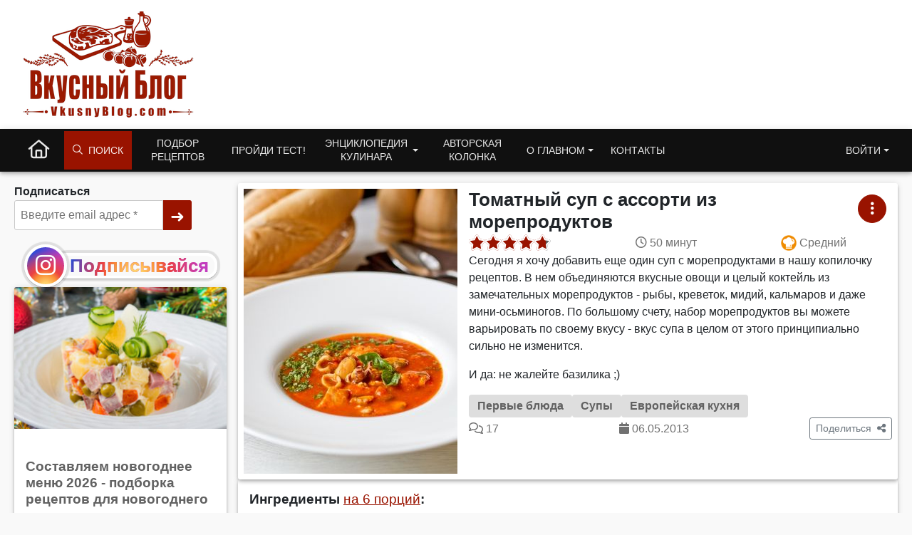

--- FILE ---
content_type: text/html; charset=UTF-8
request_url: https://www.vkusnyblog.com/recipe/tomatnyj-sup-s-assorti-iz-moreproduktov/
body_size: 23130
content:
<!DOCTYPE html>
<html lang="ru-RU">
<head>
	<meta charset="UTF-8">
	<meta name="viewport" content="width=device-width, initial-scale=1.0, user-scalable=yes">
	<meta http-equiv="X-UA-Compatible" content="IE=edge">
	<meta name="referrer" content="unsafe-url">
	<!--<title>Рецепт томатного супа с ассорти из морепродуктов с фото пошагово на Вкусном Блоге</title><link rel="preload" as="style" href="https://fonts.googleapis.com/css2?family=Roboto:wght@400;700&#038;subset=cyrillic&#038;display=swap" /><link rel="stylesheet" href="https://fonts.googleapis.com/css2?family=Roboto:wght@400;700&#038;subset=cyrillic&#038;display=swap" media="print" onload="this.media='all'" /><noscript><link rel="stylesheet" href="https://fonts.googleapis.com/css2?family=Roboto:wght@400;700&#038;subset=cyrillic&#038;display=swap" /></noscript>-->

	<!-- Chrome, Firefox OS and Opera -->
	<meta name="theme-color" content="#991300">
	<!-- Windows Phone -->
	<meta name="msapplication-navbutton-color" content="#991300">
	<!-- iOS Safari -->
	<meta name="apple-mobile-web-app-status-bar-style" content="#991300">

	<link rel="profile" href="http://gmpg.org/xfn/11">
	<meta name='robots' content='index, follow, max-image-preview:large, max-snippet:-1, max-video-preview:-1' />
<script type="application/ld+json">{"@context":"https:\/\/schema.org","@graph":[{"@type":"Person","@id":"https:\/\/www.vkusnyblog.com\/#person","name":"Татьяна Назарук","url":"https:\/\/www.vkusnyblog.com\/about\/"},{"@context":"https:\/\/schema.org","@type":"WebSite","@id":"https:\/\/www.vkusnyblog.com\/#website","name":"Вкусный блог","url":"https:\/\/www.vkusnyblog.com","author":{"@id":"https:\/\/www.vkusnyblog.com\/#person"},"sameAs":["https:\/\/www.facebook.com\/vkusnyblog\/","https:\/\/www.instagram.com\/mild_n\/"],"publisher":{"@id":"https:\/\/www.vkusnyblog.com\/#person"},"potentialAction":{"@type":"SearchAction","target":{"@type":"EntryPoint","urlTemplate":"https:\/\/www.vkusnyblog.com\/search\/?searchid=2298405&text={search_term_string}&web=0"},"query-input":"required name=search_term_string"},"image":{"@type":"ImageObject","@id":"https:\/\/www.vkusnyblog.com\/#logo","url":"https:\/\/www.vkusnyblog.com\/logo_685.png","width":"685","height":"426","caption":"Вкусный Блог"}},{"@context":"https:\/\/schema.org\/","@type":"Recipe","name":"Томатный суп с ассорти из морепродуктов","url":"https:\/\/www.vkusnyblog.com\/recipe\/tomatnyj-sup-s-assorti-iz-moreproduktov\/","image":{"@context":"https:\/\/schema.org\/","@type":"ImageObject","@id":"https:\/\/static.vkusnyblog.com\/full\/uploads\/2013\/05\/tomatny-sup-s-moreproduktami.jpg#image","url":"https:\/\/static.vkusnyblog.com\/full\/uploads\/2013\/05\/tomatny-sup-s-moreproduktami.jpg","contentUrl":"https:\/\/static.vkusnyblog.com\/full\/uploads\/2013\/05\/tomatny-sup-s-moreproduktami.jpg","license":"https:\/\/www.vkusnyblog.com\/copyright","acquireLicensePage":"https:\/\/www.vkusnyblog.com\/copyright","creator":{"@id":"https:\/\/www.vkusnyblog.com\/#person"},"creditText":"Вкусный блог","copyrightNotice":"Татьяна Назарук","caption":"Томатный суп с ассорти из морепродуктов"},"author":{"@id":"https:\/\/www.vkusnyblog.com\/#person"},"publisher":{"@id":"https:\/\/www.vkusnyblog.com\/#person"},"copyrightHolder":{"@id":"https:\/\/www.vkusnyblog.com\/#person"},"datePublished":"2013-05-06T20:14:04+03:00","dateModified":"2021-12-02T14:14:57+03:00","description":"Сегодня я хочу добавить еще один суп с морепродуктами в нашу копилочку рецептов. В нем объединяются вкусные овощи и целый коктейль из замечательных морепродуктов - рыбы, креветок, мидий, кальмаров и даже мини-осьминогов. По большому счету, набор морепродуктов вы можете варьировать по своему вкусу - вкус супа в целом от этого принципиально сильно не изменится.    И да: не жалейте базилика ;)    ","aggregateRating":{"@type":"AggregateRating","ratingValue":"4.71","reviewCount":7,"bestRating":"5","worstRating":"1"},"keywords":"Томатный суп с ассорти из морепродуктов","recipeCategory":"Первые блюда","mainEntityOfPage":"https:\/\/www.vkusnyblog.com\/recipe\/tomatnyj-sup-s-assorti-iz-moreproduktov\/","recipeCuisine":"Европейская","cookTime":"PT50M","totalTime":"PT50M","recipeIngredient":["крупная луковица (у меня 2 небольших) — 1 шт.","сухой тимьян — 1 ч.л.","сухой орегано — 1 ч.л.","порошок чили — 1\/8 ч.л.","черный молотый перец — 1\/2 ч.л.","цуккини маленький — 250 грамм","морковь средняя — 1 шт.","стебель сельдерея — 1 шт.","чеснок — 3-4 зубчик","сладкий перец крупный — 1 шт.","томаты в собственном соку — 800 грамм","белое сухое вино — 250 мл.","вустерский соус — 1 ст.л.","куриный бульон — 1,2 литр","лосось (можно использовать и белую рыбу - например, треску или сибаса) — 400 грамм","лосось","треска","сибас","коктейль из морепродуктов (у меня креветки, мидии, кальмар, осьминоги) — 400 грамм","морепродукты","креветки","мидии","кальмар","осьминожки","соль по вкусу","веточка петрушки  — 2-3 шт.","веточка базилика — 2-3 шт."],"recipeInstructions":[{"@type":"HowToStep","image":"\/\/www.vkusnyblog.com\/wp-content\/uploads\/2013\/05\/tomatny-sup-s-moreproduktami-2.jpg","text":"Мелко рубим лук и чеснок. Морковь, сладкий перец, сельдерей и цуккини нарезаем кубиками.    В кастрюле на среднем огне разогреваем 2 ст.л. растительного масла. Кладем лук и жарим, помешивая, около 3 минут."},{"@type":"HowToStep","image":"\/\/www.vkusnyblog.com\/wp-content\/uploads\/2013\/05\/tomatny-sup-s-moreproduktami-3.jpg","text":"Добавляем орегано, базилик, красный и черный перец, чеснок. Жарим, помешивая, полминуты. Добавляем нарубленные овощи и жарим, помешивая, еще 5-7 минут."},{"@type":"HowToStep","image":"\/\/www.vkusnyblog.com\/wp-content\/uploads\/2013\/05\/tomatny-sup-s-moreproduktami-5.jpg","text":"Добавляем размятые томаты вместе с соком, бульон, вино, вустерский соус. Размешиваем и доводим до кипения."},{"@type":"HowToStep","image":"\/\/www.vkusnyblog.com\/wp-content\/uploads\/2013\/05\/tomatny-sup-s-moreproduktami-6.jpg","text":"Уменьшаем огонь до минимума и варим под крышкой около 30 минут.    Когда овощи станут мягкими, снимаем кастрюлю с огня и перемалываем суп блендером. Солим по вкусу."},{"@type":"HowToStep","image":"\/\/www.vkusnyblog.com\/wp-content\/uploads\/2013\/05\/tomatny-sup-s-moreproduktami.jpg","text":"Возвращаем кастрюлю на огонь и снова доводим до кипения. Кладем в суп нарезанную на небольшие кусочки рыбу и морской коктейль. Варим на среднем огне 10 минут и выключаем.    Готовый суп разливаем в тарелки и посыпаем мелко нарубленной зеленью базилика и петрушки."}]},{"@context":"https:\/\/schema.org","@type":"BreadcrumbList","itemListElement":[{"@type":"ListItem","name":"Первые блюда","item":"https:\/\/www.vkusnyblog.com\/razdel\/pervye-blyuda\/","position":1}]}]}</script>
	<title>Рецепт томатного супа с ассорти из морепродуктов с фото пошагово на Вкусном Блоге</title>
	<meta name="description" content="Томатный суп с ассорти из морепродуктов - вкусные проверенные рецепты, подбор рецептов по продуктам, консультации шеф-повара, пошаговые фото, списки покупок на VkusnyBlog.Com" />
	<link rel="canonical" href="https://www.vkusnyblog.com/recipe/tomatnyj-sup-s-assorti-iz-moreproduktov/" />
	<meta property="og:locale" content="ru_RU" />
	<meta property="og:type" content="article" />
	<meta property="og:title" content="Томатный суп с ассорти из морепродуктов на Вкусном Блоге" />
	<meta property="og:description" content="Томатный суп с ассорти из морепродуктов - вкусные проверенные рецепты, подбор рецептов по продуктам, консультации шеф-повара, пошаговые фото, списки покупок на VkusnyBlog.Com" />
	<meta property="og:url" content="https://www.vkusnyblog.com/recipe/tomatnyj-sup-s-assorti-iz-moreproduktov/" />
	<meta property="og:site_name" content="Вкусный Блог" />
	<meta property="article:publisher" content="https://www.facebook.com/vkusnyblog/" />
	<meta property="article:modified_time" content="2021-12-02T11:14:57+00:00" />
	<meta property="og:image" content="https://www.vkusnyblog.com/wp-content/uploads/2013/05/tomatny-sup-s-moreproduktami.jpg" />
	<meta property="og:image:width" content="450" />
	<meta property="og:image:height" content="580" />
	<meta property="og:image:type" content="image/jpeg" />
	<meta name="twitter:card" content="summary" />


<link rel='dns-prefetch' href='//s.w.org' />

<link rel="preload" as="image" href="https://static.vkusnyblog.com/img3x4/uploads/2013/05/tomatny-sup-s-moreproduktami.jpg"><style id='elasticpress-related-posts-style-inline-css' type='text/css'>
.editor-styles-wrapper .wp-block-elasticpress-related-posts ul,.wp-block-elasticpress-related-posts ul{list-style-type:none;padding:0}.editor-styles-wrapper .wp-block-elasticpress-related-posts ul li a>div{display:inline}

</style>
<link rel='stylesheet' id='wpdiscuz-frontend-css-css'  href='https://www.vkusnyblog.com/wp-content/themes/vb21/wpdiscuz/wpdiscuz.css?ver=4.0.2' type='text/css' media="print" onload="this.media='all'; this.onload=null;" />
<link rel='stylesheet' id='yasrcss-css'  href='https://www.vkusnyblog.com/wp-content/plugins/yet-another-stars-rating/css/yasr.css' type='text/css' media="print" onload="this.media='all'; this.onload=null;" />
<style id='yasrcss-inline-css' type='text/css'>

		.rateit .rateit-range {
			background: url(https://www.vkusnyblog.com/wp-content/plugins/yet-another-stars-rating/img/stars_16_flat.png) left 0px !important;
		}

		.rateit .rateit-hover {
			background: url(https://www.vkusnyblog.com/wp-content/plugins/yet-another-stars-rating/img/stars_16_flat.png) left -21px !important;
		}

		.rateit .rateit-selected {
			background: url(https://www.vkusnyblog.com/wp-content/plugins/yet-another-stars-rating/img/stars_16_flat.png) left -42px !important;
		}

		div.medium .rateit-range {
			/*White*/
			background: url(https://www.vkusnyblog.com/wp-content/plugins/yet-another-stars-rating/img/stars_24_flat.png) left 0px !important;
		}

		div.medium .rateit-hover {
			/*Red*/
			background: url(https://www.vkusnyblog.com/wp-content/plugins/yet-another-stars-rating/img/stars_24_flat.png) left -29px !important;
		}

		div.medium .rateit-selected {
			/*Yellow*/
			background: url(https://www.vkusnyblog.com/wp-content/plugins/yet-another-stars-rating/img/stars_24_flat.png) left -58px !important;
		}

		/* Creating set 32 */

		div.bigstars .rateit-range {
			/*White*/
			background: url(https://www.vkusnyblog.com/wp-content/plugins/yet-another-stars-rating/img/stars_32_flat.png) left 0px !important;
		}

		div.bigstars .rateit-hover{
			/*red*/
			background: url(https://www.vkusnyblog.com/wp-content/plugins/yet-another-stars-rating/img/stars_32_flat.png) left -37px !important;
		}

		div.bigstars .rateit-selected
		{
			/*Gold*/
			background: url(https://www.vkusnyblog.com/wp-content/plugins/yet-another-stars-rating/img/stars_32_flat.png) left -74px !important;
		}

	
.yasr-total-average-container, .yasr-total-average-text, .yasr-already-voted-text, #loader-visitor-rating, #yasr-vote-saved
{
display:none;
}
</style>
<link rel='stylesheet' id='bootstrap-css'  href='https://www.vkusnyblog.com/wp-content/themes/vb21/includes/resources/bootstrap/css/bootstrap.min.css?ver=5.1.3.3' type='text/css' media='all' />
<link rel='stylesheet' id='critical-css'  href='https://www.vkusnyblog.com/wp-content/themes/vb21/assets/css/critical.css?ver=2.3.7' type='text/css' media='all' />
<link rel='stylesheet' id='owl-carousel-new-css'  href='https://www.vkusnyblog.com/wp-content/themes/vb21/includes/css/owl.carousel.css?ver=2.3.4.1' type='text/css' media="print" onload="this.media='all'; this.onload=null;" />
<link rel='stylesheet' id='vb_rating-css'  href='https://www.vkusnyblog.com/wp-content/themes/vb21/assets/css/modules/rating.css?ver=2.3.7' type='text/css' media='all' />
<link rel='stylesheet' id='wmu-frontend-css-css'  href='https://www.vkusnyblog.com/wp-content/plugins/wpdiscuz-media-uploader/assets/css/wmu-frontend.css?ver=1.1.6' type='text/css' media="print" onload="this.media='all'; this.onload=null;" />
<link rel='stylesheet' id='select2-css'  href='https://www.vkusnyblog.com/wp-content/themes/vb21/includes/resources/select2/css/select2.min.css?ver=5.9.12' type='text/css' media="print" onload="this.media='all'; this.onload=null;" />
<meta name="generator" content="Piklist 0.9.9.12" />
		<style type="text/css">
			.um_request_name {
				display: none !important;
			}
		</style>
	<script type="text/javascript">
	window.dataLayer = window.dataLayer || [];
    function gtag() {
        dataLayer.push(arguments);
    }

    gtag('consent', 'default', {
        ad_storage: 'granted',
        analytics_storage: 'granted',
        ad_user_data: 'granted',
        ad_personalization: 'granted'
    });

	gtag('js', new Date());

	gtag('config', 'G-RGV3LVE40J');
</script>
<!-- Google tag (gtag.js) -->
<script async src="https://www.googletagmanager.com/gtag/js?id=G-RGV3LVE40J"></script>
<meta name="pinterest-rich-pin" content="false" />	<script async="async" src="https://securepubads.g.doubleclick.net/tag/js/gpt.js"></script>
	<script>
        var googletag = googletag || {};
        googletag.cmd = googletag.cmd || [];
	</script>
			<link rel="alternate" type="application/rss+xml" href="https://www.vkusnyblog.com/feed/">
	<script>
       var VB = {
           "ajaxurl":"https://www.vkusnyblog.com/wp-admin/admin-ajax.php",
	        "NotLoggedNonce":"f62ff2fc7b"
       };
       var ajaxurl = 'https://www.vkusnyblog.com/wp-admin/admin-ajax.php';
       var loggedin = 0;
	</script>

			
		
		
		</head>

<body class="recipe-template-default single single-recipe postid-18939">
<div class="container-fluid container-header" style="background-color: #fff">
	<header class="container blog-header py-3">
		<div class="row flex-nowrap justify-content-between">
			<div class="col-xs-12 col-sm-6 col-md-3 text-left logo_col">
				<a href="https://www.vkusnyblog.com" class="site_logo_header">
										<picture>
						<source media="(max-width: 767px)" sizes="100vw" srcset="https://www.vkusnyblog.com/logo_mob.png 385w, https://www.vkusnyblog.com/logo_mob.png 450w">
						<source media="(min-width: 768px)" sizes="100vw" srcset="https://www.vkusnyblog.com/logo_240.png 240w, https://www.vkusnyblog.com/logo_240.png 450w">
						<img width="240" height="149" sizes="25vw" src="https://www.vkusnyblog.com/logo_240.png" srcset="https://www.vkusnyblog.com/logo_240.png 300w, https://www.vkusnyblog.com/logo_mob.png 450w" alt="Вкусный Блог">
					</picture>
				</a>
			</div>
			<div class="header_right col-9 col-md-9 col-sm-6 d-none d-md-flex">
													<div id="vba-1"></div>					<div class="header_bnplace">

					</div>
							</div>
		</div>
	</header>
</div>
<div class="container-fluid main_nav_container">
			<nav class="navbar navbar-expand-md navbar-dark bg-dark">
			<div class="container">
					<ul id="menu-menu-1" class="navbar-nav me-auto mb-2 mb-md-0 main_menu"><li  id="menu-item-38190" class="nk-back-menu menu-item menu-item-type-custom menu-item-object-custom menu-item-38190 nav-item nav-item-38190"><a href="#" class="nav-link ">Назад</a></li>
<li  id="menu-item-35000" class="home-menu-icon menu-item menu-item-type-custom menu-item-object-custom menu-item-home menu-item-35000 nav-item nav-item-35000"><a href="/" class="nav-link large_icon"><i class="fa-regular fa-house"></i></a></li>
<li  id="menu-item-35010" class="vb-fa-search menu-item menu-item-type-custom menu-item-object-custom menu-item-has-children menu-item-35010 dropdown nav-item nav-item-35010"><a href="#" class="nav-link" data-bs-toggle="dropdown" aria-haspopup="true" aria-expanded="false"><i class="fa-regular fa-magnifying-glass" style="margin-right: 8px"></i> Поиск</a>
<ul class="dropdown-menu  depth_0">
	<li  id="menu-item-35011" class="menu-item menu-item-type-custom menu-item-object-custom menu-item-35011 nav-item nav-item-35011"><form class="vb_menu_search_form" action="https://www.vkusnyblog.com/search" method="get"><input type="hidden" name="searchid" value="2298405"><input type="text" name="text" id="s" class="vb-menu-search-input" placeholder="Что будем искать?"><input type="hidden" name="web" value="0"><label for="ms_submit"><i class="fa-regular fa-magnifying-glass"></i></label><input type="submit" value="Искать" id="ms_submit" class="vb-menu-search-submit"></form></li>
</ul>
</li>
<li  id="menu-item-35001" class="two_rows menu-item menu-item-type-custom menu-item-object-custom menu-item-35001 nav-item nav-item-35001"><a href="https://www.vkusnyblog.com/rec-select/" class="nav-link ">Подбор рецептов</a></li>
<li  id="menu-item-35004" class="menu-item menu-item-type-taxonomy menu-item-object-category menu-item-35004 nav-item nav-item-35004"><a href="https://www.vkusnyblog.com/category/tests/" class="nav-link ">Пройди тест!</a></li>
<li  id="menu-item-35005" class="two_rows menu-item menu-item-type-custom menu-item-object-custom menu-item-has-children menu-item-35005 dropdown nav-item nav-item-35005"><a href="#" class="nav-link  dropdown-toggle" data-bs-toggle="dropdown" aria-haspopup="true" aria-expanded="false">Энциклопедия кулинара</a>
<ul class="dropdown-menu  depth_0">
	<li  id="menu-item-35330" class="menu-item menu-item-type-taxonomy menu-item-object-category menu-item-35330 nav-item nav-item-35330"><a href="https://www.vkusnyblog.com/category/encyclopedia/dom-i-byt/" class="dropdown-item ">Дом и быт</a></li>
	<li  id="menu-item-35331" class="menu-item menu-item-type-taxonomy menu-item-object-category menu-item-35331 nav-item nav-item-35331"><a href="https://www.vkusnyblog.com/category/encyclopedia/konditerskie-tehniki/" class="dropdown-item ">Кондитерские техники</a></li>
	<li  id="menu-item-35332" class="menu-item menu-item-type-taxonomy menu-item-object-category menu-item-35332 nav-item nav-item-35332"><a href="https://www.vkusnyblog.com/category/encyclopedia/kulinarnye-tehniki/" class="dropdown-item ">Кулинарные техники</a></li>
	<li  id="menu-item-35333" class="menu-item menu-item-type-taxonomy menu-item-object-category menu-item-35333 nav-item nav-item-35333"><a href="https://www.vkusnyblog.com/category/encyclopedia/texnika-i-inventar/" class="dropdown-item ">Кухонная техника и инвентарь</a></li>
	<li  id="menu-item-35334" class="menu-item menu-item-type-taxonomy menu-item-object-category menu-item-35334 nav-item nav-item-35334"><a href="https://www.vkusnyblog.com/category/encyclopedia/podborki/" class="dropdown-item ">Подборки рецептов</a></li>
	<li  id="menu-item-70448" class="menu-item menu-item-type-post_type menu-item-object-page menu-item-70448 nav-item nav-item-70448"><a href="https://www.vkusnyblog.com/menu-rating/" class="dropdown-item ">Рейтинг меню</a></li>
	<li  id="menu-item-35335" class="menu-item menu-item-type-taxonomy menu-item-object-category menu-item-35335 nav-item nav-item-35335"><a href="https://www.vkusnyblog.com/category/encyclopedia/produkty-i-ingredienty/" class="dropdown-item ">Продукты и ингредиенты</a></li>
	<li  id="menu-item-35336" class="menu-item menu-item-type-taxonomy menu-item-object-category menu-item-35336 nav-item nav-item-35336"><a href="https://www.vkusnyblog.com/category/encyclopedia/spravka/" class="dropdown-item ">Справочная информация</a></li>
</ul>
</li>
<li  id="menu-item-35063" class="two_rows menu-item menu-item-type-taxonomy menu-item-object-category menu-item-35063 nav-item nav-item-35063"><a href="https://www.vkusnyblog.com/category/na-zlobu-dnya/" class="nav-link ">Авторская колонка</a></li>
<li  id="menu-item-70479" class="two_rows menu-item menu-item-type-custom menu-item-object-custom menu-item-has-children menu-item-70479 dropdown nav-item nav-item-70479"><a href="#" class="nav-link  dropdown-toggle" data-bs-toggle="dropdown" aria-haspopup="true" aria-expanded="false">О главном</a>
<ul class="dropdown-menu  depth_0">
	<li  id="menu-item-70497" class="menu-item menu-item-type-post_type menu-item-object-page menu-item-70497 nav-item nav-item-70497"><a href="https://www.vkusnyblog.com/about/" class="dropdown-item ">Обо мне</a></li>
	<li  id="menu-item-70495" class="menu-item menu-item-type-post_type menu-item-object-page menu-item-70495 nav-item nav-item-70495"><a href="https://www.vkusnyblog.com/chto-takoe-vkusnyj-blog/" class="dropdown-item ">Что такое Вкусный Блог?</a></li>
	<li  id="menu-item-37186" class="menu-item menu-item-type-post_type menu-item-object-page menu-item-37186 nav-item nav-item-37186"><a href="https://www.vkusnyblog.com/reklama/" class="dropdown-item ">Реклама на Вкусном Блоге</a></li>
	<li  id="menu-item-70496" class="menu-item menu-item-type-post_type menu-item-object-page menu-item-70496 nav-item nav-item-70496"><a href="https://www.vkusnyblog.com/kak-poblagodarit/" class="dropdown-item ">Как поблагодарить</a></li>
	<li  id="menu-item-35007" class="menu-item menu-item-type-post_type menu-item-object-page menu-item-35007 nav-item nav-item-35007"><a href="https://www.vkusnyblog.com/knigi/" class="dropdown-item ">Мои книги</a></li>
	<li  id="menu-item-70493" class="menu-item menu-item-type-post_type menu-item-object-page menu-item-70493 nav-item nav-item-70493"><a href="https://www.vkusnyblog.com/master-klassy/" class="dropdown-item ">Мастер-классы</a></li>
	<li  id="menu-item-70492" class="menu-item menu-item-type-post_type menu-item-object-page menu-item-70492 nav-item nav-item-70492"><a href="https://www.vkusnyblog.com/obuchenie-povarov/" class="dropdown-item ">Обучение поваров</a></li>
	<li  id="menu-item-70489" class="menu-item menu-item-type-post_type menu-item-object-page menu-item-70489 nav-item nav-item-70489"><a href="https://www.vkusnyblog.com/sudejstvo-na-sorevnovaniyah/" class="dropdown-item ">Судейство на соревнованиях</a></li>
	<li  id="menu-item-70490" class="menu-item menu-item-type-post_type menu-item-object-page menu-item-70490 nav-item nav-item-70490"><a href="https://www.vkusnyblog.com/razrabotka-menyu-kafe-i-restoranov/" class="dropdown-item ">Разработка меню кафе и ресторанов</a></li>
	<li  id="menu-item-70491" class="menu-item menu-item-type-post_type menu-item-object-page menu-item-70491 nav-item nav-item-70491"><a href="https://www.vkusnyblog.com/otkrytie-kafe-i-restoranov-restorannyj-konsalting/" class="dropdown-item ">Открытие кафе и ресторанов, ресторанный консалтинг</a></li>
	<li  id="menu-item-70494" class="menu-item menu-item-type-post_type menu-item-object-page menu-item-70494 nav-item nav-item-70494"><a href="https://www.vkusnyblog.com/proizvoditelyam-i-postavshhikam/" class="dropdown-item ">Производителям и поставщикам</a></li>
	<li  id="menu-item-75896" class="menu-item menu-item-type-custom menu-item-object-custom menu-item-75896 nav-item nav-item-75896"><a target="_blank" rel="alternate" href="https://flavorit.com/" class="dropdown-item ">My Best Recipes: Flavor It!</a></li>
</ul>
</li>
<li  id="menu-item-37185" class="menu-item menu-item-type-post_type menu-item-object-page menu-item-37185 nav-item nav-item-37185"><a href="https://www.vkusnyblog.com/kontakty/" class="nav-link ">Контакты</a></li>
<li  id="menu-item-35014" class="get_access_mmenu dropdown-menu-end right menu-item menu-item-type-custom menu-item-object-custom menu-item-has-children menu-item-35014 dropdown nav-item nav-item-35014"><a href="#" class="nav-link  dropdown-toggle" data-bs-toggle="dropdown" aria-haspopup="true" aria-expanded="false">Войти</a>
<ul class="dropdown-menu  dropdown-menu-end depth_0">
	<li  id="menu-item-35015" class="menu-item menu-item-type-custom menu-item-object-custom menu-item-35015 nav-item nav-item-35015"></li>
</ul>
</li>
</ul>			</div>
		</nav>
	</div>

<main id="content" class="container"><div id="wafx-tr_fw" class="wafx" data-placement_id="tr_fw" data-nosnippet></div>	<div class="row page_wrapper single_recipe" style="	flex-flow: row-reverse;">
		<div class="main-content-inner col-12 col-lg-9">
											<div class="nk_recipe_card single-recipe-card block_shadow" style="background-color:#fff">
											<div class="nk_recipe_thumbnail desktop-thumbnail" style="padding: 8px; min-width: 316px; width: 316px;">
							<img width="300" height="400" src="https://static.vkusnyblog.com/img3x4/uploads/2013/05/tomatny-sup-s-moreproduktami.jpg" class="attachment-img3x4 size-img3x4 wp-post-image" alt="Томатный суп с ассорти из морепродуктов" />						</div>
					

					
					<div class="nk_recipe_meta">
						<h1 class="nk_recipe_title">Томатный суп с ассорти из морепродуктов</h1>
						<div class="nk_recipe_info">
							<div id="vbrc-18939" class="vb_rating_wrap"><div class="vb_rating readonly" data-pid="18939" data-type="recipe" style="--p:94%" data-bs-toggle="tooltip" data-bs-html="true" data-bs-placement="top" title="Рейтинг: 4.71<br>7 голосов<br>Голосовать могут только зарегистрированные пользователи" ><i class="fa-solid fa-star " data-rate="1"></i><i class="fa-solid fa-star " data-rate="2"></i><i class="fa-solid fa-star " data-rate="3"></i><i class="fa-solid fa-star " data-rate="4"></i><i class="fa-solid fa-star " data-rate="5"></i></div></div>								<div class="nk_recipe_cooking_time">
									<i class="fa-regular fa-clock"></i>&nbsp;<span>50 минут</span>
								</div>
																<div class="nk_recipe_difficulty card__stats--difficulty">
									<i class="vb_diff_icon" data-diff="2"></i>&nbsp;<span>Средний</span>
								</div>
								

						</div>
						<div class="nk_recipe_description handle_links"><p>Сегодня я хочу добавить еще один суп с морепродуктами в нашу копилочку рецептов. В нем объединяются вкусные овощи и целый коктейль из замечательных морепродуктов - рыбы, креветок, мидий, кальмаров и даже мини-осьминогов. По большому счету, набор морепродуктов вы можете варьировать по своему вкусу - вкус супа в целом от этого принципиально сильно не изменится.</p>
<p>И да: не жалейте базилика ;)</p>
</div>
						<div class="nk_recipe_breadcrumb">
							<a href="https://www.vkusnyblog.com/razdel/pervye-blyuda/" class="badge badge-large">Первые блюда</a><a href="https://www.vkusnyblog.com/type/supy/" class="badge badge-large">Супы</a><a href="https://www.vkusnyblog.com/cuisine/european/" class="badge badge-large">Европейская кухня</a>						</div>
						
						<div class="nk_recipe_stats d-flex">
							
							<div class="nk_recipe_comment_count">
								<i class="fa-regular fa-comments"></i>&nbsp;<span>17</span>							</div>

							<div class="nk_recipe_date">
								<i class="fa-solid fa-calendar"></i>&nbsp;<span>06.05.2013</span>
							</div>

							<div class="dropdown nk_recipe_share">
								<button class="btn btn-sm btn-outline-secondary" type="button" id="dropdownShareBtns" data-bs-toggle="dropdown" aria-expanded="false">
									<span>Поделиться</span>&nbsp
									<i class="fa-solid fa-share-nodes"></i>								</button>
								<ul class="dropdown-menu" aria-labelledby="dropdownShareBtns">
																			<li><a class="dropdown-item recipe_share recipe_share--fb" href="#" onclick='share_popup("https://www.facebook.com/share.php?u=https://www.vkusnyblog.com/recipe/tomatnyj-sup-s-assorti-iz-moreproduktov/", "Поделиться в Facebook", 600, 400)'>
												<i class="fa-brands fa-facebook-f"></i>												Facebook											</a></li>
																			<li><a class="dropdown-item recipe_share recipe_share--vk" href="#" onclick='share_popup("https://vk.com/share.php?url=https://www.vkusnyblog.com/recipe/tomatnyj-sup-s-assorti-iz-moreproduktov/&title=%D0%A2%D0%BE%D0%BC%D0%B0%D1%82%D0%BD%D1%8B%D0%B9+%D1%81%D1%83%D0%BF+%D1%81+%D0%B0%D1%81%D1%81%D0%BE%D1%80%D1%82%D0%B8+%D0%B8%D0%B7+%D0%BC%D0%BE%D1%80%D0%B5%D0%BF%D1%80%D0%BE%D0%B4%D1%83%D0%BA%D1%82%D0%BE%D0%B2&image=https://static.vkusnyblog.com/full/uploads/2013/05/tomatny-sup-s-moreproduktami.jpg", "Поделиться ВКонтакте", 600, 400)'>
												<i class="fa-brands fa-vk"></i>												ВКонтакте											</a></li>
																			<li><a class="dropdown-item recipe_share recipe_share--pinterest" href="#" onclick='share_popup("http://pinterest.com/pin/create/button/?url=https://www.vkusnyblog.com/recipe/tomatnyj-sup-s-assorti-iz-moreproduktov/&description=%D0%A2%D0%BE%D0%BC%D0%B0%D1%82%D0%BD%D1%8B%D0%B9+%D1%81%D1%83%D0%BF+%D1%81+%D0%B0%D1%81%D1%81%D0%BE%D1%80%D1%82%D0%B8+%D0%B8%D0%B7+%D0%BC%D0%BE%D1%80%D0%B5%D0%BF%D1%80%D0%BE%D0%B4%D1%83%D0%BA%D1%82%D0%BE%D0%B2", "Поделиться в Pinterest", 600, 400)'>
												<i class="fa-brands fa-pinterest"></i>												Pinterest											</a></li>
																			<li><a class="dropdown-item recipe_share recipe_share--ok" href="#" onclick='share_popup("https://odnoklassniki.ru/dk?st.cmd=addShare&st.s=1000&st._surl=https://www.vkusnyblog.com/recipe/tomatnyj-sup-s-assorti-iz-moreproduktov/&tkn=3009", "Поделиться в Одноклассниках", 600, 400)'>
												<i class="fa-brands fa-odnoklassniki"></i>												Одноклассники											</a></li>
																			<li><a class="dropdown-item recipe_share recipe_share--twitter" href="#" onclick='share_popup("https://twitter.com/timeline/home?status=%D0%A2%D0%BE%D0%BC%D0%B0%D1%82%D0%BD%D1%8B%D0%B9+%D1%81%D1%83%D0%BF+%D1%81+%D0%B0%D1%81%D1%81%D0%BE%D1%80%D1%82%D0%B8+%D0%B8%D0%B7+%D0%BC%D0%BE%D1%80%D0%B5%D0%BF%D1%80%D0%BE%D0%B4%D1%83%D0%BA%D1%82%D0%BE%D0%B2%20https://www.vkusnyblog.com/recipe/tomatnyj-sup-s-assorti-iz-moreproduktov/", "Поделиться в Twitter", 600, 400)'>
												<i class="fa-brands fa-twitter"></i>												Twitter											</a></li>
																			<li><a class="dropdown-item recipe_share recipe_share--insta" href="#" onclick='share_popup("https://www.instagram.com/mild_n/", "Подпишись в Инстаграме!", 600, 400)'>
												<i class="fa-brands fa-instagram"></i>												Instagram											</a></li>
																	</ul>
							</div>

						</div>


					</div>


								<div class="card__menu">
				<button class="btn btn-primary btn-round" id="card-action-18939" data-bs-toggle="dropdown" data-bs-auto-close="true">
					<i class="fa-solid fa-ellipsis-vertical"></i>				</button>
				<ul class="dropdown-menu menu--bottom-right" aria-labelledby="card-action-18939" data-rid="18939">
					<li class="vbmenu_not_logged"><button class="dropdown-item" type="button">Добавить в меню</button></li>
					<li class="vbmenu_not_logged" style=""><button class="dropdown-item" type="button">Приготовлено!</button></li>
					<li class="vbmenu_not_logged"><button class="dropdown-item" type="button">В список покупок!</button></li>
											<li class="vbmenu-print-recipe"><button class="dropdown-item" type="button">Распечатать</button></li>
									</ul>
			</div>
		

				</div>

									<div class="nk_adivider col-12">
						<div id="vba-3"></div>					</div>
				
				
				<div class="nk_recipe_ingredient col-12 block"><h3 class="nk_ingred_title handle_links">Ингредиенты <a href="#" id="show_recalc_menu" data-recipe_id="18939">на 6 порций</a>:</h3><section class="ingredients-group ingredients-type-main nk_recipe_two_cols"><h4 class="ingredients-group-title">Основа</h4><ul class="ingredients-list"><li class="list__item nk_ingred_flex"><div class="ingred_desc"><a target="_blank" href="https://www.vkusnyblog.com/ingredient/luk/repchatyj-luk/">крупная луковица (у меня 2 небольших)</a></div><div class="ingred_qty">1 шт.</div></li><li class="list__item nk_ingred_flex"><div class="ingred_desc"><a target="_blank" href="https://www.vkusnyblog.com/ingredient/suhoi-timyan/">сухой тимьян</a></div><div class="ingred_qty">1 ч.л.</div></li><li class="list__item nk_ingred_flex"><div class="ingred_desc"><a target="_blank" href="https://www.vkusnyblog.com/ingredient/oregano/">сухой орегано</a></div><div class="ingred_qty">1 ч.л.</div></li><li class="list__item nk_ingred_flex"><div class="ingred_desc"><a target="_blank" href="https://www.vkusnyblog.com/ingredient/molotyj-krasnyj-perets/">порошок чили</a></div><div class="ingred_qty">1/8 ч.л.</div></li><li class="list__item nk_ingred_flex"><div class="ingred_desc"><a target="_blank" href="https://www.vkusnyblog.com/ingredient/dushistyj-perets/">черный молотый перец</a></div><div class="ingred_qty">1/2 ч.л.</div></li><li class="list__item nk_ingred_flex"><div class="ingred_desc"><a target="_blank" href="https://www.vkusnyblog.com/ingredient/cukkini/">цуккини маленький</a></div><div class="ingred_qty">250 грамм</div></li><li class="list__item nk_ingred_flex"><div class="ingred_desc"><a target="_blank" href="https://www.vkusnyblog.com/ingredient/morkov/">морковь средняя</a></div><div class="ingred_qty">1 шт.</div></li><li class="list__item nk_ingred_flex"><div class="ingred_desc"><a target="_blank" href="https://www.vkusnyblog.com/ingredient/selderej/steblevoj-selderej/">стебель сельдерея</a></div><div class="ingred_qty">1 шт.</div></li><li class="list__item nk_ingred_flex"><div class="ingred_desc"><a target="_blank" href="https://www.vkusnyblog.com/ingredient/chesnok/">чеснок</a></div><div class="ingred_qty">3-4 зубчик</div></li><li class="list__item nk_ingred_flex"><div class="ingred_desc"><a target="_blank" href="https://www.vkusnyblog.com/ingredient/perets/sladkij-perec/">сладкий перец крупный</a></div><div class="ingred_qty">1 шт.</div></li><li class="list__item nk_ingred_flex"><div class="ingred_desc"><a target="_blank" href="https://www.vkusnyblog.com/ingredient/tomaty-v-sobstvennom-soku/">томаты в собственном соку</a></div><div class="ingred_qty">800 грамм</div></li><li class="list__item nk_ingred_flex"><div class="ingred_desc"><a target="_blank" href="https://www.vkusnyblog.com/ingredient/vino/vino-beloe/">белое сухое вино</a></div><div class="ingred_qty">250 мл.</div></li><li class="list__item nk_ingred_flex"><div class="ingred_desc"><a target="_blank" href="https://www.vkusnyblog.com/ingredient/vusterskij-sous/">вустерский соус</a></div><div class="ingred_qty">1 ст.л.</div></li><li class="list__item nk_ingred_flex"><div class="ingred_desc"><a target="_blank" href="https://www.vkusnyblog.com/ingredient/bulon/kurinyj-bulon/">куриный бульон</a></div><div class="ingred_qty">1,2 литр</div></li><li class="list__item nk_ingred_flex"><div class="ingred_desc">лосось (можно использовать и белую рыбу - например, треску или сибаса)</div><div class="ingred_qty">400 грамм</div></li><li class="list__item nk_ingred_flex"><div class="ingred_desc">коктейль из морепродуктов (у меня креветки, мидии, кальмар, осьминоги)</div><div class="ingred_qty">400 грамм</div></li><li class="list__item nk_ingred_flex"><div class="ingred_desc"><a target="_blank" href="https://www.vkusnyblog.com/ingredient/sol/">соль по вкусу</a></div><div class="ingred_qty"></div></li><li class="list__item nk_ingred_flex"><div class="ingred_desc"><a target="_blank" href="https://www.vkusnyblog.com/ingredient/petrushka/">веточка петрушки </a></div><div class="ingred_qty">2-3 шт.</div></li><li class="list__item nk_ingred_flex"><div class="ingred_desc"><a target="_blank" href="https://www.vkusnyblog.com/ingredient/basilik/">веточка базилика</a></div><div class="ingred_qty">2-3 шт.</div></li></ul></section></div>
				<div id="wafx-sr_bel_ingr" class="wafx" data-placement_id="sr_bel_ingr" data-nosnippet></div>
				
				<div class="nk_recipe_content handle_links col-12 block">
					<h3 class="nk_ingred_title">Рецепт приготовления<a class="nolink" href="https://www.vkusnyblog.com/recipe/tomatnyj-sup-s-assorti-iz-moreproduktov/">:</a></h3>
					<span class="hdncp">Источник: https://www.vkusnyblog.com/recipe/tomatnyj-sup-s-assorti-iz-moreproduktov/</span>

					<p><img class="lazyload size-full aligncenter wp-image-18941" title="Состав" src="https://static.vkusnyblog.com/full/uploads/2013/05/tomatny-sup-s-moreproduktami-1.jpg" alt="Состав" width="350" height="258" srcset="https://www.vkusnyblog.com/noimg.jpg 100w" data-srcset="https://static.vkusnyblog.com/full/uploads/2013/05/tomatny-sup-s-moreproduktami-1.jpg 100w""></p>
<p>Мелко рубим лук и чеснок. Морковь, сладкий перец, сельдерей и цуккини нарезаем кубиками.</p>
<p>В кастрюле на среднем огне разогреваем 2 ст.л. растительного масла. Кладем лук и жарим, помешивая, около 3 минут.</p>
<p><img class="lazyload size-full aligncenter wp-image-18942" title="Жарим лук" src="https://static.vkusnyblog.com/full/uploads/2013/05/tomatny-sup-s-moreproduktami-2.jpg" alt="Жарим лук" width="350" height="258" srcset="https://www.vkusnyblog.com/noimg.jpg 100w" data-srcset="https://static.vkusnyblog.com/full/uploads/2013/05/tomatny-sup-s-moreproduktami-2.jpg 100w""></p>
<p>Добавляем орегано, базилик, красный и черный перец, чеснок. Жарим, помешивая, полминуты. Добавляем нарубленные овощи и жарим, помешивая, еще 5-7 минут.</p>
<p><img class="lazyload size-full aligncenter wp-image-18943" title="+ овощи" src="https://static.vkusnyblog.com/full/uploads/2013/05/tomatny-sup-s-moreproduktami-3.jpg" alt="+ овощи" width="350" height="258" srcset="https://www.vkusnyblog.com/noimg.jpg 100w" data-srcset="https://static.vkusnyblog.com/full/uploads/2013/05/tomatny-sup-s-moreproduktami-3.jpg 100w""></p>
<p>Добавляем размятые томаты вместе с соком, бульон, вино, вустерский соус. Размешиваем и доводим до кипения.</p>
<p><img class="lazyload size-full aligncenter wp-image-18944" title="Варим" src="https://static.vkusnyblog.com/full/uploads/2013/05/tomatny-sup-s-moreproduktami-5.jpg" alt="Варим" width="350" height="258" srcset="https://www.vkusnyblog.com/noimg.jpg 100w" data-srcset="https://static.vkusnyblog.com/full/uploads/2013/05/tomatny-sup-s-moreproduktami-5.jpg 100w""></p>
<p>Уменьшаем огонь до минимума и варим под крышкой около 30 минут.</p>
<p>Когда овощи станут мягкими, снимаем кастрюлю с огня и перемалываем суп блендером. Солим по вкусу.</p>
<p><img class="lazyload size-full aligncenter wp-image-18945" title="Пюрируем" src="https://static.vkusnyblog.com/full/uploads/2013/05/tomatny-sup-s-moreproduktami-6.jpg" alt="Пюрируем" width="350" height="258" srcset="https://www.vkusnyblog.com/noimg.jpg 100w" data-srcset="https://static.vkusnyblog.com/full/uploads/2013/05/tomatny-sup-s-moreproduktami-6.jpg 100w""></p>
<p>Возвращаем кастрюлю на огонь и снова доводим до кипения. Кладем в суп нарезанную на небольшие кусочки рыбу и морской коктейль. Варим на среднем огне 10 минут и выключаем.</p>
<p>Готовый суп разливаем в тарелки и посыпаем мелко нарубленной зеленью базилика и петрушки.</p>
<p style="text-align: center;"><img class="lazyload size-full aligncenter wp-image-18946" title="Томатный суп с ассорти из морепродуктов" src="https://static.vkusnyblog.com/full/uploads/2013/05/tomatny-sup-s-moreproduktami.jpg" alt="Томатный суп с ассорти из морепродуктов" width="450" height="580" srcset="https://www.vkusnyblog.com/noimg.jpg 100w" data-srcset="https://static.vkusnyblog.com/full/uploads/2013/05/tomatny-sup-s-moreproduktami.jpg 100w""></p>
<p style="text-align: center;"><strong>Приятного аппетита!</strong></p>

					<p class="author-inline-block">
	<img src="https://static.vkusnyblog.com/full/uploads/2021/05/DSCF3373-1-2-01-01-01-2.jpg" width="60" alt="Автор Татьяна Назарук"> <span>Этот рецепт томатного супа с ассорти из морепродуктов проверен и приготовлен шеф-поваром <a href="https://www.vkusnyblog.com/about/" target="_blank">Татьяной Назарук</a> - автором Вкусного Блога.<br>
Хотите поблагодарить? <a href="https://www.vkusnyblog.com/kak-poblagodarit/" target="_blank">Это просто</a>!</span>
</p>				</div>

				
				
					<div class="nk_related_recipes col-12" style="max-height: 600px">
		<h3 class="nk_related_recipes_title">Похожие рецепты</h3>
		<div class="related_recipes_carousel owl-carousel">
			<a class="related_recipe_link" id="related-21266" data-reltitle="Суп из морепродуктов с белым вином" href="https://www.vkusnyblog.com/recipe/sup-iz-moreproduktov-s-belym-vinom/"><div class="item">
                       <img loading="lazy" data-src="https://static.vkusnyblog.com/img3x4/uploads/2014/01/sup-iz-moreproduktov-v-vinom.jpg" class="card__title owl-lazy" alt="Суп из морепродуктов с белым вином">
                       <h4 class="card__title-text">Суп из морепродуктов с белым вином</h4>
                   </div></a><a class="related_recipe_link" id="related-20736" data-reltitle="Томатный суп с треской и тыквой" href="https://www.vkusnyblog.com/recipe/tomatnyj-sup-s-treskoj-i-tykvoj/"><div class="item">
                       <img loading="lazy" data-src="https://static.vkusnyblog.com/img3x4/uploads/2013/11/tomatny-sup-s-treskoi-i-tykvoi-6.jpg" class="card__title owl-lazy" alt="Томатный суп с треской и тыквой">
                       <h4 class="card__title-text">Томатный суп с треской и тыквой</h4>
                   </div></a><a class="related_recipe_link" id="related-15145" data-reltitle="Острый суп с фрикадельками" href="https://www.vkusnyblog.com/recipe/ostryj-sup-s-frikadelkami/"><div class="item">
                       <img loading="lazy" data-src="https://static.vkusnyblog.com/img3x4/uploads/2012/01/ostriy-sup-s-frikadelkami.jpg" class="card__title owl-lazy" alt="Острый суп с фрикадельками">
                       <h4 class="card__title-text">Острый суп с фрикадельками</h4>
                   </div></a><a class="related_recipe_link" id="related-15315" data-reltitle="Томатный овощной суп" href="https://www.vkusnyblog.com/recipe/tomatnyj-ovoshhnoj-sup/"><div class="item">
                       <img loading="lazy" data-src="https://static.vkusnyblog.com/img3x4/uploads/2012/02/tomatny-ovoshnoi-sup.jpg" class="card__title owl-lazy" alt="Томатный овощной суп">
                       <h4 class="card__title-text">Томатный овощной суп</h4>
                   </div></a><a class="related_recipe_link" id="related-26509" data-reltitle="Томатный суп-пюре с лососем и треской" href="https://www.vkusnyblog.com/recipe/tomatnyj-sup-pyure-s-lososem-i-treskoj/"><div class="item">
                       <img loading="lazy" data-src="https://static.vkusnyblog.com/img3x4/uploads/2015/08/tomatny-sup-s-ryboi.jpg" class="card__title owl-lazy" alt="Томатный суп-пюре с лососем и треской">
                       <h4 class="card__title-text">Томатный суп-пюре с лососем и треской</h4>
                   </div></a><a class="related_recipe_link" id="related-12235" data-reltitle="Куриный суп с цуккини и шампиньонами" href="https://www.vkusnyblog.com/recipe/kurinyj-sup-s-cukkini-i-shampinonami/"><div class="item">
                       <img loading="lazy" data-src="https://static.vkusnyblog.com/img3x4/uploads/2011/05/chicken-zuccini-soup-vert.jpg" class="card__title owl-lazy" alt="Куриный суп с цуккини и шампиньонами">
                       <h4 class="card__title-text">Куриный суп с цуккини и шампиньонами</h4>
                   </div></a><a class="related_recipe_link" id="related-17724" data-reltitle="Морковный суп с лососем" href="https://www.vkusnyblog.com/recipe/morkovnyj-sup-s-lososem/"><div class="item">
                       <img loading="lazy" data-src="https://static.vkusnyblog.com/img3x4/uploads/2012/11/morkovny-sup-s-lososem.jpg" class="card__title owl-lazy" alt="Морковный суп с лососем">
                       <h4 class="card__title-text">Морковный суп с лососем</h4>
                   </div></a><a class="related_recipe_link" id="related-13661" data-reltitle="Томатный суп-пюре с нутом" href="https://www.vkusnyblog.com/recipe/tomatnyj-sup-pyure-s-nutom/"><div class="item">
                       <img loading="lazy" data-src="https://static.vkusnyblog.com/img3x4/uploads/2011/08/tomato-nut-soup.jpg" class="card__title owl-lazy" alt="Томатный суп-пюре с нутом">
                       <h4 class="card__title-text">Томатный суп-пюре с нутом</h4>
                   </div></a><a class="related_recipe_link" id="related-16335" data-reltitle="Куриный суп с грибами, шпинатом и перловкой" href="https://www.vkusnyblog.com/recipe/kurinyj-sup-s-gribami-shpinatom-i-perlovkoj/"><div class="item">
                       <img loading="lazy" data-src="https://static.vkusnyblog.com/img3x4/uploads/2012/06/kuriny-sup-s-perlovkoi-i-shpinatom.jpg" class="card__title owl-lazy" alt="Куриный суп с грибами, шпинатом и перловкой">
                       <h4 class="card__title-text">Куриный суп с грибами, шпинатом и перловкой</h4>
                   </div></a><a class="related_recipe_link" id="related-38946" data-reltitle="Суп из молодой капусты для худеющих" href="https://www.vkusnyblog.com/recipe/sup-iz-molodoj-kapusty-dlya-hudeyushhih/"><div class="item">
                       <img loading="lazy" data-src="https://static.vkusnyblog.com/img3x4/uploads/2017/08/sup-iz-molodoi-kapusty.jpg" class="card__title owl-lazy" alt="Суп из молодой капусты для худеющих">
                       <h4 class="card__title-text">Суп из молодой капусты для худеющих</h4>
                   </div></a><a class="related_recipe_link" id="related-59676" data-reltitle="Мясной томатный суп с перловкой" href="https://www.vkusnyblog.com/recipe/myasnoj-tomatnyj-sup-s-perlovkoj/"><div class="item">
                       <img loading="lazy" data-src="https://static.vkusnyblog.com/img3x4/uploads/2021/09/myasnoi-tomatnyi-sup.jpg" class="card__title owl-lazy" alt="Мясной томатный суп с перловкой">
                       <h4 class="card__title-text">Мясной томатный суп с перловкой</h4>
                   </div></a><a class="related_recipe_link" id="related-24348" data-reltitle="Суп из лосося с лапшой в тайском стиле" href="https://www.vkusnyblog.com/recipe/sup-iz-lososya-s-lapshoj-v-tajskom-stile/"><div class="item">
                       <img loading="lazy" data-src="https://static.vkusnyblog.com/img3x4/uploads/2015/01/sup-s-lososem-i-lapshoi.jpg" class="card__title owl-lazy" alt="Суп из лосося с лапшой в тайском стиле">
                       <h4 class="card__title-text">Суп из лосося с лапшой в тайском стиле</h4>
                   </div></a>		</div>
	</div>
	
				<div class="nk_adivider nk_adivider--with_margin col-12"><div id="vba-5"></div></div>

				<!--noindex--><div class="nk_comment_zone col-12 block">
    <div class="wpdiscuz_top_clearing"></div>
                    <div id="comments" class="comments-area">
                    <div id="respond" style="width: 0;height: 0;clear: both;margin: 0;padding: 0;"></div>
                    

        <div class="nk_discuz_header_flex">
          <h3 id="wc-comment-header">Комментарии</h3>

          <div class="nk_wpdiscuz_tabs">
            <div class="nk_wpdiscuz_tabs--tab active" data-tab="all">Все (17)</div>
            <div class="nk_wpdiscuz_tabs--tab" data-tab="pics">С фото</div>
          </div>
        </div>

        <div class="wpdiscuz-comment-pagination">
                    </div>

                <div id="wpcomm" class="wpdiscuz_unauth">
                                    <div class="wc_social_plugin_wrapper">
                            </div>
            

                        
                

                                <div id="wcThreadWrapper" class="wc-thread-wrapper">
                    <div id="wc-comm-505526_0" class="wc-comment wc-blog-guest wc_comment_level-1"><div class="wc-comment-left"><img alt='Veruschka' src='https://www.vkusnyblog.com/wp-content/uploads/2017/05/default_avatar-200x200.jpg' srcset='https://www.vkusnyblog.com/wp-content/uploads/2017/05/default_avatar-200x200.jpg 2x' class='avatar avatar-64 photo' height='64' width='64' /></div><div id="comment-505526" class="comment_main_block wc-comment-right " ><div class="wc-comment-header"><div class="wc-comment-author">Veruschka</div><div class="wpdiscuz_clear"></div></div><div class="wc-comment-text comment-approved-1"><p>Гениально!</p>
</div><div class="wc-comment-footer"><div class="wc-footer-left"><div class="nk_voting_container nk_voting_like"><span class="wc-vote-link wc-up wc-separate  wc_vote wc_not_clicked wc_tooltipster"><i class="fa fa-thumbs-up fa-flip-horizontal wc-vote-img-up"></i><span><div class="likes_cloud_cont"><ul>Голос за</ul></div></span></span><div class="wc-vote-result wc-vote-result-like">0</div></div><div class="nk_voting_container nk_voting_dislike"><span class="wc-vote-link wc-down wc-separate wc_vote wc_not_clicked wc_tooltipster"><i class="fa fa-thumbs-down wc-vote-img-down"></i><span><div class="dislikes_cloud_cont"><ul>Голос против</ul></div></span></span><div class="wc-vote-result wc-vote-result-dislike">0</div></div><span class="wc-reply-button wc-cta-button" title="Ответить "><i class="fa fa-reply" aria-hidden="true"></i> Ответить </span></div><div class="wc-footer-right"><div class="wc-comment-date"><i class="fa fa-clock-o" aria-hidden="true"></i>07.05.13 08:56</div><div class="wc-toggle wpdiscuz-hidden"><i class="fa fa-chevron-up" aria-hidden="true"  title="Спрятать ответы"></i></div></div><div class="wpdiscuz_clear"></div></div></div><div class="wpdiscuz-comment-message"></div><div id="wpdiscuz_form_anchor-505526_0"  style="clear:both"></div><div id="wc-comm-703416_505526" class="wc-comment wc-reply wc-blog-guest wc_comment_level-2"><div class="wc-comment-left"><img alt='Наталя' src='https://www.vkusnyblog.com/wp-content/uploads/2017/05/default_avatar-200x200.jpg' srcset='https://www.vkusnyblog.com/wp-content/uploads/2017/05/default_avatar-200x200.jpg 2x' class='avatar avatar-64 photo' height='64' width='64' /></div><div id="comment-703416" class="comment_main_block wc-comment-right " ><div class="wc-comment-header"><div class="wc-comment-author">Наталя<div class="reply_to">в ответ <a class="parent-author" href="#comment-505526">Veruschka</a></div></div><div class="wpdiscuz_clear"></div></div><div class="wc-comment-text comment-approved-1"><p>Суп очень вкусный! Варила на рыбном бульоне из хребтов.</p>
</div><div class="wc-comment-footer"><div class="wc-footer-left"><div class="nk_voting_container nk_voting_like"><span class="wc-vote-link wc-up wc-separate  wc_vote wc_not_clicked wc_tooltipster"><i class="fa fa-thumbs-up fa-flip-horizontal wc-vote-img-up"></i><span><div class="likes_cloud_cont"><ul>Голос за</ul></div></span></span><div class="wc-vote-result wc-vote-result-like">0</div></div><div class="nk_voting_container nk_voting_dislike"><span class="wc-vote-link wc-down wc-separate wc_vote wc_not_clicked wc_tooltipster"><i class="fa fa-thumbs-down wc-vote-img-down"></i><span><div class="dislikes_cloud_cont"><ul>Голос против</ul></div></span></span><div class="wc-vote-result wc-vote-result-dislike">0</div></div><span class="wc-reply-button wc-cta-button" title="Ответить "><i class="fa fa-reply" aria-hidden="true"></i> Ответить </span></div><div class="wc-footer-right"><div class="wc-comment-date"><i class="fa fa-clock-o" aria-hidden="true"></i>01.06.15 09:13</div><div class="wc-toggle wpdiscuz-hidden"><i class="fa fa-chevron-up" aria-hidden="true"  title="Спрятать ответы"></i></div></div><div class="wpdiscuz_clear"></div></div></div><div class="wpdiscuz-comment-message"></div><div id="wpdiscuz_form_anchor-703416_505526"  style="clear:both"></div></div></div><div id="wc-comm-505530_0" class="wc-comment wc-blog-guest wc_comment_level-1"><div class="wc-comment-left"><img alt='Альбина' src='https://www.vkusnyblog.com/wp-content/uploads/2017/05/default_avatar-200x200.jpg' srcset='https://www.vkusnyblog.com/wp-content/uploads/2017/05/default_avatar-200x200.jpg 2x' class='avatar avatar-64 photo' height='64' width='64' /></div><div id="comment-505530" class="comment_main_block wc-comment-right " ><div class="wc-comment-header"><div class="wc-comment-author">Альбина</div><div class="wpdiscuz_clear"></div></div><div class="wc-comment-text comment-approved-1"><p>Вкусняшка!!!:)))</p>
</div><div class="wc-comment-footer"><div class="wc-footer-left"><div class="nk_voting_container nk_voting_like"><span class="wc-vote-link wc-up wc-separate  wc_vote wc_not_clicked wc_tooltipster"><i class="fa fa-thumbs-up fa-flip-horizontal wc-vote-img-up"></i><span><div class="likes_cloud_cont"><ul>Голос за</ul></div></span></span><div class="wc-vote-result wc-vote-result-like">0</div></div><div class="nk_voting_container nk_voting_dislike"><span class="wc-vote-link wc-down wc-separate wc_vote wc_not_clicked wc_tooltipster"><i class="fa fa-thumbs-down wc-vote-img-down"></i><span><div class="dislikes_cloud_cont"><ul>Голос против</ul></div></span></span><div class="wc-vote-result wc-vote-result-dislike">0</div></div><span class="wc-reply-button wc-cta-button" title="Ответить "><i class="fa fa-reply" aria-hidden="true"></i> Ответить </span></div><div class="wc-footer-right"><div class="wc-comment-date"><i class="fa fa-clock-o" aria-hidden="true"></i>07.05.13 10:52</div><div class="wc-toggle wpdiscuz-hidden"><i class="fa fa-chevron-up" aria-hidden="true"  title="Спрятать ответы"></i></div></div><div class="wpdiscuz_clear"></div></div></div><div class="wpdiscuz-comment-message"></div><div id="wpdiscuz_form_anchor-505530_0"  style="clear:both"></div></div><div id="wc-comm-505579_0" class="wc-comment wc-blog-guest wc_comment_level-1"><div class="wc-comment-left"><img alt='Светлана' src='https://www.vkusnyblog.com/wp-content/uploads/2017/05/default_avatar-200x200.jpg' srcset='https://www.vkusnyblog.com/wp-content/uploads/2017/05/default_avatar-200x200.jpg 2x' class='avatar avatar-64 photo' height='64' width='64' /></div><div id="comment-505579" class="comment_main_block wc-comment-right " ><div class="wc-comment-header"><div class="wc-comment-author">Светлана</div><div class="wpdiscuz_clear"></div></div><div class="wc-comment-text comment-approved-1"><p>Не очень люблю морепродукты, но этот рецепт понравился.</p>
</div><div class="wc-comment-footer"><div class="wc-footer-left"><div class="nk_voting_container nk_voting_like"><span class="wc-vote-link wc-up wc-separate  wc_vote wc_not_clicked wc_tooltipster"><i class="fa fa-thumbs-up fa-flip-horizontal wc-vote-img-up"></i><span><div class="likes_cloud_cont"><ul>Голос за</ul></div></span></span><div class="wc-vote-result wc-vote-result-like">0</div></div><div class="nk_voting_container nk_voting_dislike"><span class="wc-vote-link wc-down wc-separate wc_vote wc_not_clicked wc_tooltipster"><i class="fa fa-thumbs-down wc-vote-img-down"></i><span><div class="dislikes_cloud_cont"><ul>Голос против</ul></div></span></span><div class="wc-vote-result wc-vote-result-dislike">0</div></div><span class="wc-reply-button wc-cta-button" title="Ответить "><i class="fa fa-reply" aria-hidden="true"></i> Ответить </span></div><div class="wc-footer-right"><div class="wc-comment-date"><i class="fa fa-clock-o" aria-hidden="true"></i>08.05.13 11:13</div><div class="wc-toggle wpdiscuz-hidden"><i class="fa fa-chevron-up" aria-hidden="true"  title="Спрятать ответы"></i></div></div><div class="wpdiscuz_clear"></div></div></div><div class="wpdiscuz-comment-message"></div><div id="wpdiscuz_form_anchor-505579_0"  style="clear:both"></div></div><div id="wc-comm-505590_0" class="wc-comment wc-blog-guest wc_comment_level-1"><div class="wc-comment-left"><img alt='Ольга' src='https://www.vkusnyblog.com/wp-content/uploads/2017/05/default_avatar-200x200.jpg' srcset='https://www.vkusnyblog.com/wp-content/uploads/2017/05/default_avatar-200x200.jpg 2x' class='avatar avatar-64 photo' height='64' width='64' /></div><div id="comment-505590" class="comment_main_block wc-comment-right " ><div class="wc-comment-header"><div class="wc-comment-author">Ольга</div><div class="wpdiscuz_clear"></div></div><div class="wc-comment-text comment-approved-1"><p>Вчера получила имейл с этим рецептом &#8211; как будто специально для содержимого моего холодильника, как раз и морское ассорти, и цуккини, и сельдерей были в наличии. Сделала &#8211; муж съел две тарелки и сказал, что это один из лучших супов, которые он когда либо пробовал. Спасибо вам большое!</p>
</div><div class="wc-comment-footer"><div class="wc-footer-left"><div class="nk_voting_container nk_voting_like"><span class="wc-vote-link wc-up wc-separate  wc_vote wc_not_clicked wc_tooltipster"><i class="fa fa-thumbs-up fa-flip-horizontal wc-vote-img-up"></i><span><div class="likes_cloud_cont"><ul>Голос за</ul></div></span></span><div class="wc-vote-result wc-vote-result-like">0</div></div><div class="nk_voting_container nk_voting_dislike"><span class="wc-vote-link wc-down wc-separate wc_vote wc_not_clicked wc_tooltipster"><i class="fa fa-thumbs-down wc-vote-img-down"></i><span><div class="dislikes_cloud_cont"><ul>Голос против</ul></div></span></span><div class="wc-vote-result wc-vote-result-dislike">0</div></div><span class="wc-reply-button wc-cta-button" title="Ответить "><i class="fa fa-reply" aria-hidden="true"></i> Ответить </span></div><div class="wc-footer-right"><div class="wc-comment-date"><i class="fa fa-clock-o" aria-hidden="true"></i>08.05.13 14:14</div><div class="wc-toggle wpdiscuz-hidden"><i class="fa fa-chevron-up" aria-hidden="true"  title="Спрятать ответы"></i></div></div><div class="wpdiscuz_clear"></div></div></div><div class="wpdiscuz-comment-message"></div><div id="wpdiscuz_form_anchor-505590_0"  style="clear:both"></div></div><div id="wc-comm-505665_0" class="wc-comment wc-blog-guest wc_comment_level-1"><div class="wc-comment-left"><img alt='Стинка' src='https://www.vkusnyblog.com/wp-content/uploads/2017/05/default_avatar-200x200.jpg' srcset='https://www.vkusnyblog.com/wp-content/uploads/2017/05/default_avatar-200x200.jpg 2x' class='avatar avatar-64 photo' height='64' width='64' /></div><div id="comment-505665" class="comment_main_block wc-comment-right " ><div class="wc-comment-header"><div class="wc-comment-author">Стинка</div><div class="wpdiscuz_clear"></div></div><div class="wc-comment-text comment-approved-1"><p>Подскажите, пожалуйста, под лососем подразумевается сёмга/форель и т.п.?</p>
</div><div class="wc-comment-footer"><div class="wc-footer-left"><div class="nk_voting_container nk_voting_like"><span class="wc-vote-link wc-up wc-separate  wc_vote wc_not_clicked wc_tooltipster"><i class="fa fa-thumbs-up fa-flip-horizontal wc-vote-img-up"></i><span><div class="likes_cloud_cont"><ul>Голос за</ul></div></span></span><div class="wc-vote-result wc-vote-result-like">0</div></div><div class="nk_voting_container nk_voting_dislike"><span class="wc-vote-link wc-down wc-separate wc_vote wc_not_clicked wc_tooltipster"><i class="fa fa-thumbs-down wc-vote-img-down"></i><span><div class="dislikes_cloud_cont"><ul>Голос против</ul></div></span></span><div class="wc-vote-result wc-vote-result-dislike">0</div></div><span class="wc-reply-button wc-cta-button" title="Ответить "><i class="fa fa-reply" aria-hidden="true"></i> Ответить </span></div><div class="wc-footer-right"><div class="wc-comment-date"><i class="fa fa-clock-o" aria-hidden="true"></i>10.05.13 04:20</div><div class="wc-toggle wpdiscuz-hidden"><i class="fa fa-chevron-up" aria-hidden="true"  title="Спрятать ответы"></i></div></div><div class="wpdiscuz_clear"></div></div></div><div class="wpdiscuz-comment-message"></div><div id="wpdiscuz_form_anchor-505665_0"  style="clear:both"></div></div><div id="wc-comm-505796_0" class="wc-comment wc-blog-guest wc_comment_level-1"><div class="wc-comment-left"><img alt='наташа' src='https://www.vkusnyblog.com/wp-content/uploads/2017/05/default_avatar-200x200.jpg' srcset='https://www.vkusnyblog.com/wp-content/uploads/2017/05/default_avatar-200x200.jpg 2x' class='avatar avatar-64 photo' height='64' width='64' /></div><div id="comment-505796" class="comment_main_block wc-comment-right " ><div class="wc-comment-header"><div class="wc-comment-author">наташа</div><div class="wpdiscuz_clear"></div></div><div class="wc-comment-text comment-approved-1"><p>Добрый день, Татьяна.<br />
подскажите, пожалуйста, есть ли и в чем отличия кабачка цуккини от обычного? и если заменить, сильно ли пострадает блюдо? как и в шоколадном кексе с цуккини, например?<br />
Заранее мерси.</p>
</div><div class="wc-comment-footer"><div class="wc-footer-left"><div class="nk_voting_container nk_voting_like"><span class="wc-vote-link wc-up wc-separate  wc_vote wc_not_clicked wc_tooltipster"><i class="fa fa-thumbs-up fa-flip-horizontal wc-vote-img-up"></i><span><div class="likes_cloud_cont"><ul>Голос за</ul></div></span></span><div class="wc-vote-result wc-vote-result-like">0</div></div><div class="nk_voting_container nk_voting_dislike"><span class="wc-vote-link wc-down wc-separate wc_vote wc_not_clicked wc_tooltipster"><i class="fa fa-thumbs-down wc-vote-img-down"></i><span><div class="dislikes_cloud_cont"><ul>Голос против</ul></div></span></span><div class="wc-vote-result wc-vote-result-dislike">0</div></div><span class="wc-reply-button wc-cta-button" title="Ответить "><i class="fa fa-reply" aria-hidden="true"></i> Ответить </span></div><div class="wc-footer-right"><div class="wc-comment-date"><i class="fa fa-clock-o" aria-hidden="true"></i>13.05.13 12:06</div><div class="wc-toggle wpdiscuz-hidden"><i class="fa fa-chevron-up" aria-hidden="true"  title="Спрятать ответы"></i></div></div><div class="wpdiscuz_clear"></div></div></div><div class="wpdiscuz-comment-message"></div><div id="wpdiscuz_form_anchor-505796_0"  style="clear:both"></div><div id="wc-comm-505805_505796" class="wc-comment wc-reply wc-blog-post_author wc_comment_level-2"><div class="wc-comment-left"><a href='https://www.vkusnyblog.com/user/admin/' target='_blank'><img src="https://static.vkusnyblog.com/uploads/ultimatemember/1/profile_photo-80.jpg?1768442469" class="gravatar avatar avatar-64 um-avatar um-avatar-uploaded" width="64" height="64" alt="Mild" data-default="https://static.vkusnyblog.com/full/uploads/2017/05/default_avatar.jpg" onerror="if ( ! this.getAttribute('data-load-error') ){ this.setAttribute('data-load-error', '1');this.setAttribute('src', this.getAttribute('data-default'));}" loading="lazy" /></a></div><div id="comment-505805" class="comment_main_block wc-comment-right " ><div class="wc-comment-header"><div class="wc-comment-author"><a rel='nofollow' href='https://www.vkusnyblog.com/user/admin/' target='_blank'>Mild</a><div class="reply_to">в ответ <a class="parent-author" href="#comment-505796">наташа</a></div></div><div class="wpdiscuz_clear"></div></div><div class="wc-comment-text comment-approved-1"><p>Цуккини имеет более сладкий вкус и более плотную консистенцию. В результате блюда в целом получаются с ними более благородными, что ли.<br />
В данном случае, в принципе, можно использовать обычный кабачок. А вот в кексе я бы не стала заменять.</p>
</div><div class="wc-comment-footer"><div class="wc-footer-left"><div class="nk_voting_container nk_voting_like"><span class="wc-vote-link wc-up wc-separate  wc_vote wc_not_clicked wc_tooltipster"><i class="fa fa-thumbs-up fa-flip-horizontal wc-vote-img-up"></i><span><div class="likes_cloud_cont"><ul>Голос за</ul></div></span></span><div class="wc-vote-result wc-vote-result-like">0</div></div><div class="nk_voting_container nk_voting_dislike"><span class="wc-vote-link wc-down wc-separate wc_vote wc_not_clicked wc_tooltipster"><i class="fa fa-thumbs-down wc-vote-img-down"></i><span><div class="dislikes_cloud_cont"><ul>Голос против</ul></div></span></span><div class="wc-vote-result wc-vote-result-dislike">0</div></div><span class="wc-reply-button wc-cta-button" title="Ответить "><i class="fa fa-reply" aria-hidden="true"></i> Ответить </span></div><div class="wc-footer-right"><div class="wc-comment-date"><i class="fa fa-clock-o" aria-hidden="true"></i>13.05.13 12:37</div><div class="wc-toggle wpdiscuz-hidden"><i class="fa fa-chevron-up" aria-hidden="true"  title="Спрятать ответы"></i></div></div><div class="wpdiscuz_clear"></div></div></div><div class="wpdiscuz-comment-message"></div><div id="wpdiscuz_form_anchor-505805_505796"  style="clear:both"></div></div></div><div id="wc-comm-506001_0" class="wc-comment wc-blog-guest wc_comment_level-1"><div class="wc-comment-left"><img alt='Настя' src='https://www.vkusnyblog.com/wp-content/uploads/2017/05/default_avatar-200x200.jpg' srcset='https://www.vkusnyblog.com/wp-content/uploads/2017/05/default_avatar-200x200.jpg 2x' class='avatar avatar-64 photo' height='64' width='64' /></div><div id="comment-506001" class="comment_main_block wc-comment-right " ><div class="wc-comment-header"><div class="wc-comment-author">Настя</div><div class="wpdiscuz_clear"></div></div><div class="wc-comment-text comment-approved-1"><p>уже в который раз очень Вам благодарна за такие замечательные рецепты,это просто волшебно,спасибо Вам!несмотря на небольшие изменения в рецепте из-за отсутствия некоторых продуктов вкус невероятный!</p>
</div><div class="wc-comment-footer"><div class="wc-footer-left"><div class="nk_voting_container nk_voting_like"><span class="wc-vote-link wc-up wc-separate  wc_vote wc_not_clicked wc_tooltipster"><i class="fa fa-thumbs-up fa-flip-horizontal wc-vote-img-up"></i><span><div class="likes_cloud_cont"><ul>Голос за</ul></div></span></span><div class="wc-vote-result wc-vote-result-like">0</div></div><div class="nk_voting_container nk_voting_dislike"><span class="wc-vote-link wc-down wc-separate wc_vote wc_not_clicked wc_tooltipster"><i class="fa fa-thumbs-down wc-vote-img-down"></i><span><div class="dislikes_cloud_cont"><ul>Голос против</ul></div></span></span><div class="wc-vote-result wc-vote-result-dislike">0</div></div><span class="wc-reply-button wc-cta-button" title="Ответить "><i class="fa fa-reply" aria-hidden="true"></i> Ответить </span></div><div class="wc-footer-right"><div class="wc-comment-date"><i class="fa fa-clock-o" aria-hidden="true"></i>18.05.13 23:08</div><div class="wc-toggle wpdiscuz-hidden"><i class="fa fa-chevron-up" aria-hidden="true"  title="Спрятать ответы"></i></div></div><div class="wpdiscuz_clear"></div></div></div><div class="wpdiscuz-comment-message"></div><div id="wpdiscuz_form_anchor-506001_0"  style="clear:both"></div></div><div id="wc-comm-506172_0" class="wc-comment wc-blog-guest wc_comment_level-1"><div class="wc-comment-left"><img src="https://pp.userapi.com/c10159/u72800531/a_17f71e43.jpg" class="gravatar avatar avatar-64 um-avatar um-avatar-default" width="64" height="64" alt="nina_kzn" data-default="https://static.vkusnyblog.com/full/uploads/2017/05/default_avatar.jpg" onerror="if ( ! this.getAttribute('data-load-error') ){ this.setAttribute('data-load-error', '1');this.setAttribute('src', this.getAttribute('data-default'));}" loading="lazy" /></div><div id="comment-506172" class="comment_main_block wc-comment-right " ><div class="wc-comment-header"><div class="wc-comment-author">Энка</div><div class="wpdiscuz_clear"></div></div><div class="wc-comment-text comment-approved-1"><p>Очень вкусно! Только я жидкости влила поменьше и в конце добавила белую консервированую фасоль в томатном соусе.</p>
</div><div class="wc-comment-footer"><div class="wc-footer-left"><div class="nk_voting_container nk_voting_like"><span class="wc-vote-link wc-up wc-separate  wc_vote wc_not_clicked wc_tooltipster"><i class="fa fa-thumbs-up fa-flip-horizontal wc-vote-img-up"></i><span><div class="likes_cloud_cont"><ul>Голос за</ul></div></span></span><div class="wc-vote-result wc-vote-result-like">0</div></div><div class="nk_voting_container nk_voting_dislike"><span class="wc-vote-link wc-down wc-separate wc_vote wc_not_clicked wc_tooltipster"><i class="fa fa-thumbs-down wc-vote-img-down"></i><span><div class="dislikes_cloud_cont"><ul>Голос против</ul></div></span></span><div class="wc-vote-result wc-vote-result-dislike">0</div></div><span class="wc-reply-button wc-cta-button" title="Ответить "><i class="fa fa-reply" aria-hidden="true"></i> Ответить </span></div><div class="wc-footer-right"><div class="wc-comment-date"><i class="fa fa-clock-o" aria-hidden="true"></i>23.05.13 19:42</div><div class="wc-toggle wpdiscuz-hidden"><i class="fa fa-chevron-up" aria-hidden="true"  title="Спрятать ответы"></i></div></div><div class="wpdiscuz_clear"></div></div></div><div class="wpdiscuz-comment-message"></div><div id="wpdiscuz_form_anchor-506172_0"  style="clear:both"></div></div><div id="wc-comm-508456_0" class="wc-comment wc-blog-guest wc_comment_level-1"><div class="wc-comment-left"><img alt='irinka' src='https://www.vkusnyblog.com/wp-content/uploads/2017/05/default_avatar-200x200.jpg' srcset='https://www.vkusnyblog.com/wp-content/uploads/2017/05/default_avatar-200x200.jpg 2x' class='avatar avatar-64 photo' height='64' width='64' /></div><div id="comment-508456" class="comment_main_block wc-comment-right " ><div class="wc-comment-header"><div class="wc-comment-author">irinka</div><div class="wpdiscuz_clear"></div></div><div class="wc-comment-text comment-approved-1"><p>Очень вкусно получилось! Спасибо огромное за рецепт!</p>
</div><div class="wc-comment-footer"><div class="wc-footer-left"><div class="nk_voting_container nk_voting_like"><span class="wc-vote-link wc-up wc-separate  wc_vote wc_not_clicked wc_tooltipster"><i class="fa fa-thumbs-up fa-flip-horizontal wc-vote-img-up"></i><span><div class="likes_cloud_cont"><ul>Голос за</ul></div></span></span><div class="wc-vote-result wc-vote-result-like">0</div></div><div class="nk_voting_container nk_voting_dislike"><span class="wc-vote-link wc-down wc-separate wc_vote wc_not_clicked wc_tooltipster"><i class="fa fa-thumbs-down wc-vote-img-down"></i><span><div class="dislikes_cloud_cont"><ul>Голос против</ul></div></span></span><div class="wc-vote-result wc-vote-result-dislike">0</div></div><span class="wc-reply-button wc-cta-button" title="Ответить "><i class="fa fa-reply" aria-hidden="true"></i> Ответить </span></div><div class="wc-footer-right"><div class="wc-comment-date"><i class="fa fa-clock-o" aria-hidden="true"></i>19.07.13 17:48</div><div class="wc-toggle wpdiscuz-hidden"><i class="fa fa-chevron-up" aria-hidden="true"  title="Спрятать ответы"></i></div></div><div class="wpdiscuz_clear"></div></div></div><div class="wpdiscuz-comment-message"></div><div id="wpdiscuz_form_anchor-508456_0"  style="clear:both"></div></div><div id="wc-comm-514831_0" class="wc-comment wc-blog-guest wc_comment_level-1"><div class="wc-comment-left"><img alt='Даша' src='https://www.vkusnyblog.com/wp-content/uploads/2017/05/default_avatar-200x200.jpg' srcset='https://www.vkusnyblog.com/wp-content/uploads/2017/05/default_avatar-200x200.jpg 2x' class='avatar avatar-64 photo' height='64' width='64' /></div><div id="comment-514831" class="comment_main_block wc-comment-right " ><div class="wc-comment-header"><div class="wc-comment-author">Даша</div><div class="wpdiscuz_clear"></div></div><div class="wc-comment-text comment-approved-1"><p>Татьяна, подскажите пожалуйста, этот суп сможет сутки или даже чуть больше простоять в холодильнике?</p>
</div><div class="wc-comment-footer"><div class="wc-footer-left"><div class="nk_voting_container nk_voting_like"><span class="wc-vote-link wc-up wc-separate  wc_vote wc_not_clicked wc_tooltipster"><i class="fa fa-thumbs-up fa-flip-horizontal wc-vote-img-up"></i><span><div class="likes_cloud_cont"><ul>Голос за</ul></div></span></span><div class="wc-vote-result wc-vote-result-like">0</div></div><div class="nk_voting_container nk_voting_dislike"><span class="wc-vote-link wc-down wc-separate wc_vote wc_not_clicked wc_tooltipster"><i class="fa fa-thumbs-down wc-vote-img-down"></i><span><div class="dislikes_cloud_cont"><ul>Голос против</ul></div></span></span><div class="wc-vote-result wc-vote-result-dislike">0</div></div><span class="wc-reply-button wc-cta-button" title="Ответить "><i class="fa fa-reply" aria-hidden="true"></i> Ответить </span></div><div class="wc-footer-right"><div class="wc-comment-date"><i class="fa fa-clock-o" aria-hidden="true"></i>15.12.13 18:00</div><div class="wc-toggle wpdiscuz-hidden"><i class="fa fa-chevron-up" aria-hidden="true"  title="Спрятать ответы"></i></div></div><div class="wpdiscuz_clear"></div></div></div><div class="wpdiscuz-comment-message"></div><div id="wpdiscuz_form_anchor-514831_0"  style="clear:both"></div><div id="wc-comm-514944_514831" class="wc-comment wc-reply wc-blog-post_author wc_comment_level-2"><div class="wc-comment-left"><a href='https://www.vkusnyblog.com/user/admin/' target='_blank'><img src="https://static.vkusnyblog.com/uploads/ultimatemember/1/profile_photo-80.jpg?1768442469" class="gravatar avatar avatar-64 um-avatar um-avatar-uploaded" width="64" height="64" alt="Mild" data-default="https://static.vkusnyblog.com/full/uploads/2017/05/default_avatar.jpg" onerror="if ( ! this.getAttribute('data-load-error') ){ this.setAttribute('data-load-error', '1');this.setAttribute('src', this.getAttribute('data-default'));}" loading="lazy" /></a></div><div id="comment-514944" class="comment_main_block wc-comment-right " ><div class="wc-comment-header"><div class="wc-comment-author"><a rel='nofollow' href='https://www.vkusnyblog.com/user/admin/' target='_blank'>Mild</a><div class="reply_to">в ответ <a class="parent-author" href="#comment-514831">Даша</a></div></div><div class="wpdiscuz_clear"></div></div><div class="wc-comment-text comment-approved-1"><p>Дольше суток держать не стоит &#8211; это все-таки морепродукты.</p>
</div><div class="wc-comment-footer"><div class="wc-footer-left"><div class="nk_voting_container nk_voting_like"><span class="wc-vote-link wc-up wc-separate  wc_vote wc_not_clicked wc_tooltipster"><i class="fa fa-thumbs-up fa-flip-horizontal wc-vote-img-up"></i><span><div class="likes_cloud_cont"><ul>Голос за</ul></div></span></span><div class="wc-vote-result wc-vote-result-like">0</div></div><div class="nk_voting_container nk_voting_dislike"><span class="wc-vote-link wc-down wc-separate wc_vote wc_not_clicked wc_tooltipster"><i class="fa fa-thumbs-down wc-vote-img-down"></i><span><div class="dislikes_cloud_cont"><ul>Голос против</ul></div></span></span><div class="wc-vote-result wc-vote-result-dislike">0</div></div><span class="wc-reply-button wc-cta-button" title="Ответить "><i class="fa fa-reply" aria-hidden="true"></i> Ответить </span></div><div class="wc-footer-right"><div class="wc-comment-date"><i class="fa fa-clock-o" aria-hidden="true"></i>17.12.13 23:55</div><div class="wc-toggle wpdiscuz-hidden"><i class="fa fa-chevron-up" aria-hidden="true"  title="Спрятать ответы"></i></div></div><div class="wpdiscuz_clear"></div></div></div><div class="wpdiscuz-comment-message"></div><div id="wpdiscuz_form_anchor-514944_514831"  style="clear:both"></div></div></div><div id="wc-comm-516799_0" class="wc-comment wc-blog-guest wc_comment_level-1"><div class="wc-comment-left"><img alt='Наталья' src='https://www.vkusnyblog.com/wp-content/uploads/2017/05/default_avatar-200x200.jpg' srcset='https://www.vkusnyblog.com/wp-content/uploads/2017/05/default_avatar-200x200.jpg 2x' class='avatar avatar-64 photo' height='64' width='64' /></div><div id="comment-516799" class="comment_main_block wc-comment-right " ><div class="wc-comment-header"><div class="wc-comment-author">Наталья</div><div class="wpdiscuz_clear"></div></div><div class="wc-comment-text comment-approved-1"><p>Татьяна, здравствуйте!<br />
Сильно ли изменится вкус, если вустерский соус заменить на табаску?</p>
</div><div class="wc-comment-footer"><div class="wc-footer-left"><div class="nk_voting_container nk_voting_like"><span class="wc-vote-link wc-up wc-separate  wc_vote wc_not_clicked wc_tooltipster"><i class="fa fa-thumbs-up fa-flip-horizontal wc-vote-img-up"></i><span><div class="likes_cloud_cont"><ul>Голос за</ul></div></span></span><div class="wc-vote-result wc-vote-result-like">0</div></div><div class="nk_voting_container nk_voting_dislike"><span class="wc-vote-link wc-down wc-separate wc_vote wc_not_clicked wc_tooltipster"><i class="fa fa-thumbs-down wc-vote-img-down"></i><span><div class="dislikes_cloud_cont"><ul>Голос против</ul></div></span></span><div class="wc-vote-result wc-vote-result-dislike">0</div></div><span class="wc-reply-button wc-cta-button" title="Ответить "><i class="fa fa-reply" aria-hidden="true"></i> Ответить </span></div><div class="wc-footer-right"><div class="wc-comment-date"><i class="fa fa-clock-o" aria-hidden="true"></i>24.01.14 13:39</div><div class="wc-toggle wpdiscuz-hidden"><i class="fa fa-chevron-up" aria-hidden="true"  title="Спрятать ответы"></i></div></div><div class="wpdiscuz_clear"></div></div></div><div class="wpdiscuz-comment-message"></div><div id="wpdiscuz_form_anchor-516799_0"  style="clear:both"></div><div id="wc-comm-516993_516799" class="wc-comment wc-reply wc-blog-post_author wc_comment_level-2"><div class="wc-comment-left"><a href='https://www.vkusnyblog.com/user/admin/' target='_blank'><img src="https://static.vkusnyblog.com/uploads/ultimatemember/1/profile_photo-80.jpg?1768442469" class="gravatar avatar avatar-64 um-avatar um-avatar-uploaded" width="64" height="64" alt="Mild" data-default="https://static.vkusnyblog.com/full/uploads/2017/05/default_avatar.jpg" onerror="if ( ! this.getAttribute('data-load-error') ){ this.setAttribute('data-load-error', '1');this.setAttribute('src', this.getAttribute('data-default'));}" loading="lazy" /></a></div><div id="comment-516993" class="comment_main_block wc-comment-right " ><div class="wc-comment-header"><div class="wc-comment-author"><a rel='nofollow' href='https://www.vkusnyblog.com/user/admin/' target='_blank'>Mild</a><div class="reply_to">в ответ <a class="parent-author" href="#comment-516799">Наталья</a></div></div><div class="wpdiscuz_clear"></div></div><div class="wc-comment-text comment-approved-1"><p>Табаско даст излишнюю остроту &#8211; он все же поядренее ворчестера будет.<br />
Если вустреского соуса нет, лучше ничем не заменять, а просто пропустить этот пункт в списке ингредиентов.</p>
</div><div class="wc-comment-footer"><div class="wc-footer-left"><div class="nk_voting_container nk_voting_like"><span class="wc-vote-link wc-up wc-separate  wc_vote wc_not_clicked wc_tooltipster"><i class="fa fa-thumbs-up fa-flip-horizontal wc-vote-img-up"></i><span><div class="likes_cloud_cont"><ul>Голос за</ul></div></span></span><div class="wc-vote-result wc-vote-result-like">0</div></div><div class="nk_voting_container nk_voting_dislike"><span class="wc-vote-link wc-down wc-separate wc_vote wc_not_clicked wc_tooltipster"><i class="fa fa-thumbs-down wc-vote-img-down"></i><span><div class="dislikes_cloud_cont"><ul>Голос против</ul></div></span></span><div class="wc-vote-result wc-vote-result-dislike">0</div></div><span class="wc-reply-button wc-cta-button" title="Ответить "><i class="fa fa-reply" aria-hidden="true"></i> Ответить </span></div><div class="wc-footer-right"><div class="wc-comment-date"><i class="fa fa-clock-o" aria-hidden="true"></i>28.01.14 23:57</div><div class="wc-toggle wpdiscuz-hidden"><i class="fa fa-chevron-up" aria-hidden="true"  title="Спрятать ответы"></i></div></div><div class="wpdiscuz_clear"></div></div></div><div class="wpdiscuz-comment-message"></div><div id="wpdiscuz_form_anchor-516993_516799"  style="clear:both"></div></div></div><div id="wc-comm-559478_0" class="wc-comment wc-blog-guest wc_comment_level-1"><div class="wc-comment-left"><img src="https://static.vkusnyblog.com/uploads/ultimatemember/42/profile_photo-80.jpg?1768442469" class="gravatar avatar avatar-64 um-avatar um-avatar-uploaded" width="64" height="64" alt="Katrin" data-default="https://static.vkusnyblog.com/full/uploads/2017/05/default_avatar.jpg" onerror="if ( ! this.getAttribute('data-load-error') ){ this.setAttribute('data-load-error', '1');this.setAttribute('src', this.getAttribute('data-default'));}" loading="lazy" /></div><div id="comment-559478" class="comment_main_block wc-comment-right " ><div class="wc-comment-header"><div class="wc-comment-author">Екатерина Минск</div><div class="wpdiscuz_clear"></div></div><div class="wc-comment-text comment-approved-1"><p>Таня, где ты берешь крупные и качественные креветки?<br />
Мне сегодня на салат нужно было 200 грамм, сантабреморовские были в упаковках только по полкило, поэтому взяла vici 300 гр &#8211; это ужасно! Много влаги, они плавали на сковороде, уменьшились в размере существенно, выход оказался в разы меньше первоначального веса,<br />
Я давно это марку не переношу на дух, у них ничего нет качественного &#8211; крабовые палочки ерундовые, снежный краб резиновый, от пиццы изжога. Такие продукты покупаешь раз в год или даже реже, но воспоминания бррр. Какие-то салаты их брали &#8211; тоже отвратный вкус.</p>
</div><div class="wc-comment-footer"><div class="wc-footer-left"><div class="nk_voting_container nk_voting_like"><span class="wc-vote-link wc-up wc-separate  wc_vote wc_not_clicked wc_tooltipster"><i class="fa fa-thumbs-up fa-flip-horizontal wc-vote-img-up"></i><span><div class="likes_cloud_cont"><ul>Голос за</ul></div></span></span><div class="wc-vote-result wc-vote-result-like">0</div></div><div class="nk_voting_container nk_voting_dislike"><span class="wc-vote-link wc-down wc-separate wc_vote wc_not_clicked wc_tooltipster"><i class="fa fa-thumbs-down wc-vote-img-down"></i><span><div class="dislikes_cloud_cont"><ul>Голос против</ul></div></span></span><div class="wc-vote-result wc-vote-result-dislike">0</div></div><span class="wc-reply-button wc-cta-button" title="Ответить "><i class="fa fa-reply" aria-hidden="true"></i> Ответить </span></div><div class="wc-footer-right"><div class="wc-comment-date"><i class="fa fa-clock-o" aria-hidden="true"></i>17.09.14 23:42</div><div class="wc-toggle wpdiscuz-hidden"><i class="fa fa-chevron-up" aria-hidden="true"  title="Спрятать ответы"></i></div></div><div class="wpdiscuz_clear"></div></div></div><div class="wpdiscuz-comment-message"></div><div id="wpdiscuz_form_anchor-559478_0"  style="clear:both"></div></div><div id="wc-comm-798074_0" class="wc-comment wc-blog-subscriber wc_comment_level-1"><div class="wc-comment-left"><a href='https://www.vkusnyblog.com/user/alena/' target='_blank'><img src="https://static.vkusnyblog.com/uploads/ultimatemember/105/profile_photo-80.jpg?1768442469" class="gravatar avatar avatar-64 um-avatar um-avatar-uploaded" width="64" height="64" alt="Alena" data-default="https://static.vkusnyblog.com/full/uploads/2017/05/default_avatar.jpg" onerror="if ( ! this.getAttribute('data-load-error') ){ this.setAttribute('data-load-error', '1');this.setAttribute('src', this.getAttribute('data-default'));}" loading="lazy" /></a></div><div id="comment-798074" class="comment_main_block wc-comment-right " ><div class="wc-comment-header"><div class="wc-comment-author"><a rel='nofollow' href='https://www.vkusnyblog.com/user/alena/' target='_blank'>Alena</a></div><div class="wpdiscuz_clear"></div></div><div class="wc-comment-text comment-approved-1"><p>Sup chudesnij! Spasibo!</p>
</div><div class="wc-comment-footer"><div class="wc-footer-left"><div class="nk_voting_container nk_voting_like"><span class="wc-vote-link wc-up wc-separate  wc_vote wc_not_clicked wc_tooltipster"><i class="fa fa-thumbs-up fa-flip-horizontal wc-vote-img-up"></i><span><div class="likes_cloud_cont"><ul>Голос за</ul></div></span></span><div class="wc-vote-result wc-vote-result-like">0</div></div><div class="nk_voting_container nk_voting_dislike"><span class="wc-vote-link wc-down wc-separate wc_vote wc_not_clicked wc_tooltipster"><i class="fa fa-thumbs-down wc-vote-img-down"></i><span><div class="dislikes_cloud_cont"><ul>Голос против</ul></div></span></span><div class="wc-vote-result wc-vote-result-dislike">0</div></div><span class="wc-reply-button wc-cta-button" title="Ответить "><i class="fa fa-reply" aria-hidden="true"></i> Ответить </span></div><div class="wc-footer-right"><div class="wc-comment-date"><i class="fa fa-clock-o" aria-hidden="true"></i>16.06.17 20:25</div><div class="wc-toggle wpdiscuz-hidden"><i class="fa fa-chevron-up" aria-hidden="true"  title="Спрятать ответы"></i></div></div><div class="wpdiscuz_clear"></div></div></div><div class="wpdiscuz-comment-message"></div><div id="wpdiscuz_form_anchor-798074_0"  style="clear:both"></div></div>                    <div class="wpdiscuz-comment-pagination">
                                            </div>
                </div>

                
                <a class="nk_to_comments mdl-button mdl-button--fab mdl-button--colored" href="#"><i class="material-icons">&#xE150;</i></a>        <div class="wc-form-wrapper wc-main-form-wrapper"  id='wc-main-form-wrapper-0_0' >
            <div class="wpdiscuz-comment-message" style="display: block;"></div>
                                        <form class="wc_comm_form wc_main_comm_form" method="post" action="" enctype="multipart/form-data">
                    <div class="wc-field-comment">
                                                                                <div class="wc-field-avatararea">
                                <img alt='avatar' src='https://www.vkusnyblog.com/wp-content/uploads/2017/05/default_avatar-200x200.jpg' srcset='https://www.vkusnyblog.com/wp-content/uploads/2017/05/default_avatar-200x200.jpg 2x' class='avatar avatar-48 photo avatar-default' height='48' width='48' />                            </div>
                                                <div class="wpdiscuz-item wc-field-textarea" >
                            <div class="wpdiscuz-textarea-wrap ">
                                <textarea id="wc-textarea-0_0"   placeholder="Оставьте свой комментарий..." required name="wc_comment" class="wc_comment wpd-field"></textarea>
                                                                                                    <div class="wpdiscuz-textarea-foot">
                                                                                <div class="wpdiscuz-button-actions"></div>
                                        <div class="wc-field-submit"><input class="wc_comm_submit button alt" type="submit" name="submit" value="Отправить"></div>
                                    </div>
                                                            </div>
                        </div>
                        <div class="clearfix"></div>
                    </div>
                    <div class="wc-form-footer"  style="display: none;">
                                <div class="wpd-form-row">
                    <div class="wpd-form-col-left">
                        <div class="wpdiscuz-item wpd-has-icon">
                                <div class="wpd-field-icon"><i class="fa fa-user"></i></div>
                                                <input required="required" class="wc_name wpd-field" type="text" name="wc_name" value="" placeholder="Имя" maxlength="50" pattern=".{3,50}" title="">
                            </div>
                        <div class="wpdiscuz-item wpd-has-icon">
                                    <div class="wpd-field-icon"><i class="fa fa-at"></i></div>
                                                <input required="required" class="wc_email wpd-field" type="email" name="wc_email" value="" placeholder="Email">
                            </div>
                            <div class="wpdiscuz-item wpd-has-icon">
                                        <div class="wpd-field-icon"><i class="fa fa-link"></i></div>
                                        <input class="wc_website wpd-field" type="text" name="wc_website" value="" placeholder="Website">
                                    </div>
                        </div>
                <div class="wpd-form-col-right">
                      <div id="recaptcha-0_0" class="g-recaptcha" data-badge="bottomright" data-sitekey="6LdvVSckAAAAAEcKOJVTVbVY7KzhEKx2QbK6Pe2h"></div>
			                 <div class="wc-field-submit">
                                                <div class="wc_notification_checkboxes" style="display:block">
                                                    <input id="wc_notification_new_comment-0_0" class="wc_notification_new_comment-0_0" value="comment"  type="checkbox" name="wpdiscuz_notification_type" checked="checked"/> <label class="wc-label-comment-notify" for="wc_notification_new_comment-0_0">Сообщать о новых ответах на этот комментарий</label><br />
                                                </div>
                                        <!-- <input class="wc_comm_submit button alt" type="submit" name="" value=""> -->
        </div>
                </div>
                    <div class="clearfix"></div>
        </div>
                            </div>
                    <div class="clearfix"></div>
                    <input type="hidden" class="wpdiscuz_unique_id" value="0_0" name="wpdiscuz_unique_id">
                </form>
                    </div>
                <div id = "wpdiscuz_hidden_secondary_form" style = "display: none;">
                    <div class="wc-form-wrapper wc-secondary-form-wrapper"  id='wc-secondary-form-wrapper-wpdiscuzuniqueid'  style='display: none;' >
            <div class="wpdiscuz-comment-message" style="display: block;"></div>
                            <div class="wc-secondary-forms-social-content"></div>
                                        <form class="wc_comm_form wc-secondary-form-wrapper" method="post" action="" enctype="multipart/form-data">
                    <div class="wc-field-comment">
                                                                                <div class="wc-field-avatararea">
                                <img alt='avatar' src='https://www.vkusnyblog.com/wp-content/uploads/2017/05/default_avatar-200x200.jpg' srcset='https://www.vkusnyblog.com/wp-content/uploads/2017/05/default_avatar-200x200.jpg 2x' class='avatar avatar-48 photo avatar-default' height='48' width='48' />                            </div>
                                                <div class="wpdiscuz-item wc-field-textarea" >
                            <div class="wpdiscuz-textarea-wrap ">
                                <textarea id="wc-textarea-wpdiscuzuniqueid"   placeholder="Оставьте свой комментарий..." required name="wc_comment" class="wc_comment wpd-field"></textarea>
                                                                                                    <div class="wpdiscuz-textarea-foot">
                                                                                <div class="wpdiscuz-button-actions"></div>
                                        <div class="wc-field-submit"><input class="wc_comm_submit button alt" type="submit" name="submit" value="Отправить"></div>
                                    </div>
                                                            </div>
                        </div>
                        <div class="clearfix"></div>
                    </div>
                    <div class="wc-form-footer"  style="display: none;">
                                <div class="wpd-form-row">
                    <div class="wpd-form-col-left">
                        <div class="wpdiscuz-item wpd-has-icon">
                                <div class="wpd-field-icon"><i class="fa fa-user"></i></div>
                                                <input required="required" class="wc_name wpd-field" type="text" name="wc_name" value="" placeholder="Имя" maxlength="50" pattern=".{3,50}" title="">
                            </div>
                        <div class="wpdiscuz-item wpd-has-icon">
                                    <div class="wpd-field-icon"><i class="fa fa-at"></i></div>
                                                <input required="required" class="wc_email wpd-field" type="email" name="wc_email" value="" placeholder="Email">
                            </div>
                            <div class="wpdiscuz-item wpd-has-icon">
                                        <div class="wpd-field-icon"><i class="fa fa-link"></i></div>
                                        <input class="wc_website wpd-field" type="text" name="wc_website" value="" placeholder="Website">
                                    </div>
                        </div>
                <div class="wpd-form-col-right">
                      <div id="recaptcha-wpdiscuzuniqueid" class="g-recaptcha" data-badge="bottomright" data-sitekey="6LdvVSckAAAAAEcKOJVTVbVY7KzhEKx2QbK6Pe2h"></div>
			                 <div class="wc-field-submit">
                                                <div class="wc_notification_checkboxes" style="display:block">
                                                    <input id="wc_notification_new_comment-wpdiscuzuniqueid" class="wc_notification_new_comment-wpdiscuzuniqueid" value="comment"  type="checkbox" name="wpdiscuz_notification_type" checked="checked"/> <label class="wc-label-comment-notify" for="wc_notification_new_comment-wpdiscuzuniqueid">Сообщать о новых ответах на этот комментарий</label><br />
                                                </div>
                                        <!-- <input class="wc_comm_submit button alt" type="submit" name="" value=""> -->
        </div>
                </div>
                    <div class="clearfix"></div>
        </div>
                            </div>
                    <div class="clearfix"></div>
                    <input type="hidden" class="wpdiscuz_unique_id" value="wpdiscuzuniqueid" name="wpdiscuz_unique_id">
                </form>
                    </div>
                </div>
                        <div class="wpdiscuz_clear"></div>
                            </div>
        </div>
        <div class="wpdiscuz-loading-bar wpdiscuz-loading-bar-unauth"><img class="wpdiscuz-loading-bar-img" alt="wpDiscuz" src="https://www.vkusnyblog.com/wp-content/plugins/wpdiscuz/assets/img/loading.gif" width="32" height="25" /></div>
        </div><!--/noindex-->


				<div class="nk_recipe_collections col-12 block">
	<h3>Подборки с этим рецептом</h3>
	<ul class="collections-list">
		<li><a href="https://www.vkusnyblog.com/collection/supy/ryba/">12 рецептов супов с рыбой</a></li><li><a href="https://www.vkusnyblog.com/collection/supy/losos/">8 рецептов супов с лососем</a></li><li><a href="https://www.vkusnyblog.com/collection/supy/losos+ryba/">8 рецептов супов с лососем и рыбой</a></li><li><a href="https://www.vkusnyblog.com/collection/supy/krasnaya-ryba/">8 рецептов супов с красной рыбой</a></li><li><a href="https://www.vkusnyblog.com/collection/supy/krasnaya-ryba+ryba/">8 рецептов супов с красной рыбой и рыбой</a></li><li><a href="https://www.vkusnyblog.com/collection/supy/krasnaya-ryba+losos/">8 рецептов супов с красной рыбой и лососем</a></li><li><a href="https://www.vkusnyblog.com/collection/supy/krasnaya-ryba+losos+ryba/">8 рецептов супов с красной рыбой и лососем и рыбой</a></li><li><a href="https://www.vkusnyblog.com/collection/supy/moreprodukty/">7 рецептов супов с морепродуктами</a></li><li><a href="https://www.vkusnyblog.com/collection/supy/krevetki/">6 рецептов супов с креветками</a></li><li><a href="https://www.vkusnyblog.com/collection/supy/krevetki+moreprodukty/">6 рецептов супов с креветками и морепродуктами</a></li><li><a href="https://www.vkusnyblog.com/collection/supy/krevetki+ryba/">4 рецепта супов с креветками и рыбой</a></li><li><a href="https://www.vkusnyblog.com/collection/supy/moreprodukty+ryba/">4 рецепта супов с морепродуктами и рыбой</a></li><li><a href="https://www.vkusnyblog.com/collection/supy/krevetki+moreprodukty+ryba/">4 рецепта супов с креветками и морепродуктами и рыбой</a></li><li><a href="https://www.vkusnyblog.com/collection/supy/midii/">3 рецепта супов с мидиями</a></li><li><a href="https://www.vkusnyblog.com/collection/supy/krevetki+losos/">3 рецепта супов с креветками и лососем</a></li><li><a href="https://www.vkusnyblog.com/collection/supy/losos+moreprodukty/">3 рецепта супов с лососем и морепродуктами</a></li><li><a href="https://www.vkusnyblog.com/collection/supy/midii+moreprodukty/">3 рецепта супов с мидиями и морепродуктами</a></li><li><a href="https://www.vkusnyblog.com/collection/supy/krevetki+losos+ryba/">3 рецепта супов с креветками и лососем и рыбой</a></li><li><a href="https://www.vkusnyblog.com/collection/supy/krasnaya-ryba+krevetki/">3 рецепта супов с красной рыбой и креветками</a></li><li><a href="https://www.vkusnyblog.com/collection/supy/losos+moreprodukty+ryba/">3 рецепта супов с лососем и морепродуктами и рыбой</a></li><li><a href="https://www.vkusnyblog.com/collection/supy/krasnaya-ryba+moreprodukty/">3 рецепта супов с красной рыбой и морепродуктами</a></li><li><a href="https://www.vkusnyblog.com/collection/supy/krasnaya-ryba+krevetki+ryba/">3 рецепта супов с красной рыбой и креветками и рыбой</a></li><li><a href="https://www.vkusnyblog.com/collection/supy/krevetki+losos+moreprodukty/">3 рецепта супов с креветками и лососем и морепродуктами</a></li><li><a href="https://www.vkusnyblog.com/collection/supy/krasnaya-ryba+krevetki+losos/">3 рецепта супов с красной рыбой и креветками и лососем</a></li><li><a href="https://www.vkusnyblog.com/collection/supy/krasnaya-ryba+moreprodukty+ryba/">3 рецепта супов с красной рыбой и морепродуктами и рыбой</a></li><li><a href="https://www.vkusnyblog.com/collection/supy/krasnaya-ryba+losos+moreprodukty/">3 рецепта супов с красной рыбой и лососем и морепродуктами</a></li><li><a href="https://www.vkusnyblog.com/collection/supy/krevetki+losos+moreprodukty+ryba/">3 рецепта супов с креветками и лососем и морепродуктами и рыбой</a></li><li><a href="https://www.vkusnyblog.com/collection/supy/krasnaya-ryba+krevetki+losos+ryba/">3 рецепта супов с красной рыбой и креветками и лососем и рыбой</a></li><li><a href="https://www.vkusnyblog.com/collection/supy/krasnaya-ryba+krevetki+moreprodukty/">3 рецепта супов с красной рыбой и креветками и морепродуктами</a></li><li><a href="https://www.vkusnyblog.com/collection/supy/krasnaya-ryba+losos+moreprodukty+ryba/">3 рецепта супов с красной рыбой и лососем и морепродуктами и рыбой</a></li><li><a href="https://www.vkusnyblog.com/collection/supy/krasnaya-ryba+krevetki+moreprodukty+ryba/">3 рецепта супов с красной рыбой и креветками и морепродуктами и рыбой</a></li><li><a href="https://www.vkusnyblog.com/collection/supy/krasnaya-ryba+krevetki+losos+moreprodukty/">3 рецепта супов с красной рыбой и креветками и лососем и морепродуктами</a></li>	</ul>
</div>

				
				<!--share_panel-->
				<div class="nk_share_block">
	<div onclick='share_popup("https://www.instagram.com/mild_n/", "Подпишись в Инстаграме!", 600, 400)' class="nk_share_button nk_share_button--insta">
		<div class="nk_share_button__action nk_s nk_s-insta">
			<i class="fa-brands fa-instagram"></i>		</div>
		<div class="nk_share_button__text">
			Подпишись в Инстаграме!		</div>
			</div>
</div>
				<!--share_panel-->

					</div><!-- .content -->
			<div class="sidebar col-lg-3">
		<div class="sidebar__inner sticky-top">
			
											<div class="textwidget"><div class="nk_social_buttons nk_widget"><strong>Подписаться</strong><div class="nk_soc_flex"><style id='mailster-form-default' type='text/css'>.mailster-embeded-form body{background:0;padding:0;margin:0}.mailster-embeded-form .mailster-form-body{padding:5px !important;margin:auto !important}.mailster-form-wrap{max-width:100%;max-height:95%;min-width:100px;-webkit-overflow-scrolling:touch}.mailster-form{margin-bottom:20px;position:relative}.mailster-form:before{content:'';position:absolute;display:block;height:100%;width:100%;z-index:1;background-repeat:no-repeat;background-position:center center;background-size:20px 20px;background-image:url('https://www.vkusnyblog.com/wp-content/plugins/mailster/assets/css/../img/loading.gif');visibility:hidden;opacity:0;transition:opacity .15s ease-in-out}.mailster-form.loading:before{opacity:1;visibility:visible}@media only screen and (-webkit-min-device-pixel-ratio:2),only screen and (min-resolution:192dpi){.mailster-form:before{background-image:url('https://www.vkusnyblog.com/wp-content/plugins/mailster/assets/css/../img/loading_2x.gif')}}.mailster-form:after,.mailster-form-fields:after{content:'.';visibility:hidden;display:block;height:0;clear:both}.mailster-form,.mailster-form .input,.mailster-form .mailster-form-info{width:100%;box-sizing:border-box}.mailster-embeded-form .mailster-form{margin-bottom:3px}.mailster-form .mailster-wrapper{position:relative;margin-bottom:2px;transition:opacity .15s ease-in-out}.mailster-form.loading .mailster-wrapper{opacity:.2}.mailster-form textarea.input{resize:vertical;height:150px}.mailster-form li{list-style:none !important;margin-left:0;padding-left:0}span.mailster-required{font-size:120%;font-weight:700;color:#bf4d4d}.mailster-lists-wrapper ul{list-style:none;margin-left:0;padding-left:0}.mailster-lists-wrapper ul li{margin-left:0}.mailster-list-description{color:inherit;display:block;margin-left:25px;font-size:.8em}.mailster-form-info{height:0;border-radius:2px;padding:5px;margin-bottom:4px;color:#fff;padding:9px 16px;transition:all .2s;-webkit-transform:scale(0);-moz-transform:scale(0);-ms-transform:scale(0);transform:scale(0)}.mailster-form.loading .mailster-form-info{opacity:0}.mailster-form-info a{color:#fff}.mailster-form-info.success,.mailster-form-info.error{display:block;height:100%;-webkit-transform:scale(1);-moz-transform:scale(1);-ms-transform:scale(1);transform:scale(1)}.mailster-form .error input,.mailster-form .error select,.mailster-form .error textarea{outline:2px solid #bf4d4d;outline-offset:0}.mailster-form-info.error{background:#bf4d4d}.mailster-form-info.success{background-color:#6fbf4d;text-align:center}.mailster-form-info ul,.mailster-form .mailster-form-info p{margin:0;padding:0;max-width:initial}.mailster-form-info ul li{color:inherit;margin-left:0}.mailster-submit-wrapper{margin-top:6px}.mailster-form .submit-button{cursor:pointer}.mailster-form .submit-button:focus{outline:0}</style><style type="text/css" media="screen" class="mailster-custom-form-css">
label[for="mailster-email-3"]{display:none;}
.mailster-form-3 .mailster-form-fields{width: 100%; display: flex; align-items: center; align-content: center;}
.mailster-form-3 .mailster-email{width: 100%; color: rgba(0, 0, 0, 0.97); border: 1px solid rgba(187, 192, 198, 0.6); border-right-width: 0; padding: 8px; font-size: 16px; border-radius: 3px 0 0 3px;}
.mailster-form-3 .mailster-submit-wrapper input{border: 0; border-radius: 0 3px 3px 0; background-color: #991300; color: white; padding: 5px 10px; font-size: 1.5em; cursor: pointer; -webkit-appearance: initial; height: 42px;}
.mailster-form-3 .mailster-submit-wrapper{margin:0;}
.mailster-form.mailster-form-3 .mailster-wrapper{margin-bottom:0;}
</style>
<form action="https://www.vkusnyblog.com/index.php/mailster/subscribe" method="post" class="mailster-form mailster-form-submit mailster-ajax-form mailster-form-3" novalidate><input name="_action" type="hidden" value="subscribe">
<input name="_timestamp" type="hidden" value="1768431670">
<input name="_referer" type="hidden" value="https://www.vkusnyblog.com/recipe/tomatnyj-sup-s-assorti-iz-moreproduktov/">
<input name="_nonce" type="hidden" value="bdf40ac0bf">
<input name="formid" type="hidden" value="3">
<div class="mailster-form-fields">
<div class="mailster-wrapper mailster-email-wrapper"><input id="mailster-email-3" name="email" type="email" value="" placeholder="Введите email адрес *" class="input mailster-email mailster-required" aria-required="true" aria-label="Введите email адрес" spellcheck="false"></div>
<div class="mailster-wrapper mailster-submit-wrapper form-submit"><input name="submit" type="submit" value="➜" class="submit-button button" aria-label="➜"></div>
</div>
</form>
<div class="socials">
	<div class="insta-block">
		<a href="https://instagram.com/mild_n/" target="_blank" class="large-insta" rel="noopener">
			<i class="fa-brands fa-instagram"></i>		</a>
		<a href="https://instagram.com/mild_n/" target="_blank" class="anchor" rel="noopener">Подписывайся</a>
	</div>
</div>

</div></div></div>
		<div id="wafx-sr_aside" class="wafx" data-placement_id="sr_aside" data-nosnippet></div><div class="nk_adivider"><div id="vba-7"></div></div>			<div class="textwidget"><div class="sidebar_trio_posts"><div class="card card_widget">
							<div class="card__media">
								<a href="https://www.vkusnyblog.com/novogodnie-recepty/"  class="card-image-wrapper"><img width="300" height="200" src="https://static.vkusnyblog.com/full/uploads/2012/07/olivie-s-yazykom-300x200.jpg" class="attachment-img3x2 size-img3x2 wp-post-image" alt="" loading="lazy" /></a>
							</div>
							<div class="card-body"><h2 class="card-title"><a href="https://www.vkusnyblog.com/novogodnie-recepty/">Составляем новогоднее меню 2026 - подборка рецептов для новогоднего стола</a></h2></div>
						</div><div class="card card_widget"><div class="card-body"><h2 class="card-title"><a href="https://www.vkusnyblog.com/9-gotovyh-menyu-na-novyj-god-dlya-zanyatyh-hozyaek/">Разгружаем 31 декабря. 9 готовых меню на Новый год для занятых хозяек</a></h2></div></div><div class="card card_widget"><div class="card-body"><h2 class="card-title"><a href="https://www.vkusnyblog.com/a-ty-gotov-k-sezonu-shashlykov-gril-test/">А ты готов к сезону шашлыков? Гриль-тест</a></h2></div></div></div></div>
		<div class="nk_adivider"><div id="vba-4"></div></div>			<div class="textwidget"><div class="sidebar_trio_posts"><div class="card card_widget">
							<div class="card__media">
								<a href="https://www.vkusnyblog.com/v-novym-2026-godom/"  class="card-image-wrapper"><img width="300" height="200" src="https://static.vkusnyblog.com/full/uploads/2026/01/20260101_004223-300x200.jpg" class="attachment-img3x2 size-img3x2 wp-post-image" alt="С Новым годом!" loading="lazy" /></a>
							</div>
							<div class="card-body"><h2 class="card-title"><a href="https://www.vkusnyblog.com/v-novym-2026-godom/">В Новым 2026 годом!</a></h2></div>
						</div><div class="card card_widget"><div class="card-body"><h2 class="card-title"><a href="https://www.vkusnyblog.com/vyshel-novyj-sbornik-retseptov-vkusnogo-bloga/">Вышел новый сборник рецептов Вкусного Блога!</a></h2></div></div><div class="card card_widget"><div class="card-body"><h2 class="card-title"><a href="https://www.vkusnyblog.com/na-begu-o-gruzii-pro-pomodory/">На бегу о Грузии. Про помидоры</a></h2></div></div></div></div>
		
		</div><!-- close .sidebar -->
	</div><!-- close .sidebar -->
	</div><!-- .single_recipe -->
</main><!-- close main#content -->
<footer id="footer" class="container-fluid block_shadow p-1" role="contentinfo">
	<div class="container">
		<div class="row footer-row">
			<div class="col-12 col-sm-6 col-lg-3 footer-copy">
				<div class="copy-logo">
					<a href="https://www.vkusnyblog.com"><img src="https://www.vkusnyblog.com/logo_240.png" alt="Вкусный блог" width="180"  /></a>
				</div>
			</div>

			<div class="col-12 col-sm-6 col-lg-3 footer-menu">
				<div><strong style="color:#303030">Рецепты на ваш e-mail:</strong></div><style type="text/css" media="screen" class="mailster-custom-form-css">
label[for="mailster-email-3"]{display:none;}
.mailster-form-3 .mailster-form-fields{width: 100%; display: flex; align-items: center; align-content: center;}
.mailster-form-3 .mailster-email{width: 100%; color: rgba(0, 0, 0, 0.97); border: 1px solid rgba(187, 192, 198, 0.6); border-right-width: 0; padding: 8px; font-size: 16px; border-radius: 3px 0 0 3px;}
.mailster-form-3 .mailster-submit-wrapper input{border: 0; border-radius: 0 3px 3px 0; background-color: #991300; color: white; padding: 5px 10px; font-size: 1.5em; cursor: pointer; -webkit-appearance: initial; height: 42px;}
.mailster-form-3 .mailster-submit-wrapper{margin:0;}
.mailster-form.mailster-form-3 .mailster-wrapper{margin-bottom:0;}
</style>
<form action="https://www.vkusnyblog.com/index.php/mailster/subscribe" method="post" class="mailster-form mailster-form-submit mailster-ajax-form mailster-form-3" novalidate><input name="_action" type="hidden" value="subscribe">
<input name="_timestamp" type="hidden" value="1768431670">
<input name="_referer" type="hidden" value="https://www.vkusnyblog.com/recipe/tomatnyj-sup-s-assorti-iz-moreproduktov/">
<input name="_nonce" type="hidden" value="bdf40ac0bf">
<input name="formid" type="hidden" value="3">
<div class="mailster-form-fields">
<div class="mailster-wrapper mailster-email-wrapper"><input id="mailster-email-3" name="email" type="email" value="" placeholder="Введите email адрес *" class="input mailster-email mailster-required" aria-required="true" aria-label="Введите email адрес" spellcheck="false"></div>
<div class="mailster-wrapper mailster-submit-wrapper form-submit"><input name="submit" type="submit" value="➜" class="submit-button button" aria-label="➜"></div>
</div>
</form>
			</div>

			<div class="col-12 col-sm-6 col-lg-3 footer-menu" style="padding-top: 8px">
				<div><a href="https://www.vkusnyblog.com/privacy-policy/">Политика конфиденциальности</a></div>			</div>

			<div class="col-12 col-sm-6 col-lg-3 footer-socials text-end">
				<div class="socials_header">Мы в социальных сетях</div>
				<div class="socials">
	<div class="insta-block">
		<a href="https://instagram.com/mild_n/" target="_blank" class="large-insta">
			<i class="fa-brands fa-instagram"></i>		</a>
		<a href="https://instagram.com/mild_n/" target="_blank" class="anchor">Подписывайся</a>
	</div>
</div>

			</div>
			<div class="col-12" style="justify-content:center">
				© 2007-2026 Вкусный блог. Все права защищены. Любое использование материалов допускается только с письменного разрешения.<br>
				Vkusnyblog.com participates in the Amazon Services LLC Associates Program, an affiliate advertising program designed to provide a means for sites to earn advertising fees by advertising and linking to Amazon.com.
			</div>
		</div>
	</div>
</footer>


<div id="on-top-button" class=""><i class="fa-solid fa-angles-up"></i></div>
<div id="on-bottom-button" style="opacity:0;"><i class="fa-solid fa-angles-down"></i></div>


<div id="um_upload_single" style="display:none"></div>

<div id="um_view_photo" style="display:none">

	<a href="javascript:void(0);" data-action="um_remove_modal" class="um-modal-close"
	   aria-label="Закрыть окно просмотра фото">
		<i class="um-faicon-times"></i>
	</a>

	<div class="um-modal-body photo">
		<div class="um-modal-photo"></div>
	</div>

</div>
<div class="modal fade" id="not_logged_in_dialog" tabindex="-1" aria-labelledby="not_logged_in_dialog" aria-hidden="true">
	<div class="modal-dialog modal-sm modal-dialog-centered modal-dialog-scrollable">
		<div class="modal-content">
			<div class="modal-body">
				<span>Для этого требуется зарегистрироваться. По статистике, это занимает всего 25 секунд!</span>
			</div>
			<div class="modal-footer">
				<button type="button" class="btn btn-primary get_login_modal" data-bs-dismiss="modal">Войти</button>

				<a href="/register/" class="btn btn-secondary">Подать мне регистрацию!</a>

				<button type="button" class="btn btn-outline-secondary" data-bs-dismiss="modal">В другой раз</button>
			</div>
		</div>
	</div>
</div>
<script type='text/javascript' src='https://www.vkusnyblog.com/wp-includes/js/jquery/jquery.min.js?ver=3.6.0' id='jquery-core-js'></script>
<script type='text/javascript' src='https://www.vkusnyblog.com/wp-includes/js/jquery/jquery-migrate.min.js?ver=3.3.2' id='jquery-migrate-js'></script>
<script type='text/javascript' defer src='https://www.vkusnyblog.com/wp-content/plugins/mailster/assets/js/form.min.js?ver=3.1.3' id='mailster-form-js'></script>
<link rel='stylesheet' id='custom-css'  href='https://www.vkusnyblog.com/wp-content/themes/vb21/assets/css/custom.css?ver=2.3.19' type='text/css' media='all' />
<link rel='stylesheet' id='fontawesome-css'  href='https://kit-pro.fontawesome.com/releases/v6.0.0-beta2/css/pro.min.css?ver=5.9.12' type='text/css' media='all' />
<link rel='stylesheet' id='custom-desktop-css'  href='https://www.vkusnyblog.com/wp-content/themes/vb21/assets/css/custom-desktop.css?ver=2.3.19' type='text/css' media='all' />
<script type='text/javascript' defer src='https://www.vkusnyblog.com/wp-content/plugins/wpdiscuz/assets/third-party/cookie/jquery.cookie.min.js?ver=1.4.1' id='wpdiscuz-cookie-js-js'></script>
<script type='text/javascript' defer src='https://www.vkusnyblog.com/wp-content/plugins/wpdiscuz/assets/third-party/autogrow/jquery.autogrowtextarea.min.js?ver=3.0' id='autogrowtextarea-js-js'></script>
<script type='text/javascript' src='https://www.vkusnyblog.com/wp-includes/js/jquery/jquery.form.min.js?ver=4.3.0' id='jquery-form-js'></script>
<script type='text/javascript' id='wpdiscuz-ajax-js-js-extra'>
/* <![CDATA[ */
var wpdiscuzAjaxObj = {"url":"https:\/\/www.vkusnyblog.com\/wp-admin\/admin-ajax.php","wpdiscuz_options":{"wc_hide_replies_text":"\u0421\u043f\u0440\u044f\u0442\u0430\u0442\u044c \u043e\u0442\u0432\u0435\u0442\u044b","wc_show_replies_text":"\u041f\u043e\u043a\u0430\u0437\u0430\u0442\u044c \u043e\u0442\u0432\u0435\u0442\u044b","wc_msg_required_fields":"Please fill out required fields","wc_invalid_field":"\u041d\u0435\u043a\u043e\u0442\u043e\u0440\u044b\u0435 \u043f\u043e\u043b\u044f \u0437\u0430\u043f\u043e\u043b\u043d\u0435\u043d\u044b \u043d\u0435\u0432\u0435\u0440\u043d\u043e","wc_error_empty_text":"\u043f\u043e\u0436\u0430\u043b\u0443\u0439\u0441\u0442\u0430, \u0437\u0430\u043f\u043e\u043b\u043d\u0438\u0442\u0435 \u044d\u0442\u043e \u043f\u043e\u043b\u0435, \u0447\u0442\u043e\u0431\u044b \u043a\u043e\u043c\u043c\u0435\u043d\u0442\u0438\u0440\u043e\u0432\u0430\u0442\u044c","wc_error_url_text":"\u0421\u0441\u044b\u043b\u043a\u0430 \u043d\u0435\u0434\u0435\u0439\u0441\u0442\u0432\u0438\u0442\u0435\u043b\u044c\u043d\u0430","wc_error_email_text":"\u0410\u0434\u0440\u0435\u0441 \u044d\u043b\u0435\u043a\u0442\u0440\u043e\u043d\u043d\u043e\u0439 \u043f\u043e\u0447\u0442\u044b \u043d\u0435\u0434\u0435\u0439\u0441\u0442\u0432\u0438\u0442\u0435\u043b\u0435\u043d","wc_invalid_captcha":"\u041d\u0435\u0432\u0435\u0440\u043d\u043e \u0432\u0432\u0435\u0434\u0435\u043d \u043a\u043e\u0434","wc_login_to_vote":"\u0412\u044b \u0434\u043e\u043b\u0436\u043d\u044b \u0432\u043e\u0439\u0442\u0438 , \u0447\u0442\u043e\u0431\u044b \u043f\u0440\u043e\u0433\u043e\u043b\u043e\u0441\u043e\u0432\u0430\u0442\u044c","wc_deny_voting_from_same_ip":"\u0412\u044b \u043d\u0435 \u043c\u043e\u0436\u0435\u0442\u0435 \u0433\u043e\u043b\u043e\u0441\u043e\u0432\u0430\u0442\u044c \u0437\u0430 \u044d\u0442\u043e\u0442 \u043a\u043e\u043c\u043c\u0435\u043d\u0442\u0430\u0440\u0438\u0439","wc_self_vote":"\u0412\u044b \u043d\u0435 \u043c\u043e\u0436\u0435\u0442\u0435 \u0433\u043e\u043b\u043e\u0441\u043e\u0432\u0430\u0442\u044c \u0437\u0430 \u0441\u0432\u043e\u0439 \u043a\u043e\u043c\u043c\u0435\u043d\u0442\u0430\u0440\u0438\u0439","wc_vote_only_one_time":"\u0412\u044b \u0443\u0436\u0435 \u0433\u043e\u043b\u043e\u0441\u043e\u0432\u0430\u043b\u0438 \u0437\u0430 \u044d\u0442\u043e\u0442 \u043a\u043e\u043c\u043c\u0435\u043d\u0442\u0430\u0440\u0438\u0439","wc_voting_error":"\u041e\u0448\u0438\u0431\u043a\u0430 \u0433\u043e\u043b\u043e\u0441\u043e\u0432\u0430\u043d\u0438\u044f","wc_held_for_moderate":"\u041a\u043e\u043c\u043c\u0435\u043d\u0442\u0430\u0440\u0438\u0439 \u043e\u0436\u0438\u0434\u0430\u0435\u0442 \u043c\u043e\u0434\u0435\u0440\u0430\u0446\u0438\u0438","wc_comment_edit_not_possible":"\u0418\u0437\u0432\u0438\u043d\u0438\u0442\u0435, \u043d\u043e \u043a\u043e\u043c\u043c\u0435\u043d\u0442\u0430\u0440\u0438\u0439 \u0443\u0436\u0435 \u043d\u0435\u043b\u044c\u0437\u044f \u043e\u0431\u043d\u043e\u0432\u0438\u0442\u044c","wc_comment_not_updated":"\u0418\u0437\u0432\u0438\u043d\u0438\u0442\u0435, \u043a\u043e\u043c\u043c\u0435\u043d\u0442\u0430\u0440\u0438\u0439 \u043d\u0435 \u0431\u044b\u043b \u043e\u0431\u043d\u043e\u0432\u043b\u0435\u043d","wc_comment_not_edited":"\u0412\u044b \u043d\u0435 \u0441\u0434\u0435\u043b\u0430\u043b\u0438 \u043d\u0438\u043a\u0430\u043a\u0438\u0445 \u0438\u0437\u043c\u0435\u043d\u0435\u043d\u0438\u0439","wc_new_comment_button_text":"\u043d\u043e\u0432\u044b\u0439 \u043a\u043e\u043c\u043c\u0435\u043d\u0442\u0430\u0440\u0438\u0439","wc_new_comments_button_text":"\u043d\u043e\u0432\u044b\u0435 \u043a\u043e\u043c\u043c\u0435\u043d\u0442\u0430\u0440\u0438\u0438","wc_new_reply_button_text":"\u043d\u043e\u0432\u044b\u0439 \u043e\u0442\u0432\u0435\u0442 \u043d\u0430 \u0432\u0430\u0448 \u043a\u043e\u043c\u043c\u0435\u043d\u0442\u0430\u0440\u0438\u0439","wc_new_replies_button_text":"\u043d\u043e\u0432\u044b\u0435 \u043e\u0442\u0432\u0435\u0442\u044b \u043d\u0430 \u0432\u0430\u0448\u0438 \u043a\u043e\u043c\u043c\u0435\u043d\u0442\u0430\u0440\u0438\u0438","wc_msg_input_min_length":"Input is too short","wc_msg_input_max_length":"Input is too long","is_user_logged_in":false,"commentListLoadType":"0","commentListUpdateType":"0","commentListUpdateTimer":"30","liveUpdateGuests":"1","wc_comment_bg_color":"#FEFEFE","wc_reply_bg_color":"#F8F8F8","wordpress_comment_order":"asc","commentsVoteOrder":false,"wordpressThreadCommentsDepth":"5","wordpressIsPaginate":"1","commentTextMaxLength":null,"storeCommenterData":100000,"isCaptchaInSession":true,"isGoodbyeCaptchaActive":false,"facebookAppID":"","version":"4.0.2","wc_post_id":18939,"loadLastCommentId":"798074","wc_captcha_show_for_guest":1,"wc_captcha_show_for_members":"0","is_email_field_required":1,"uploader":1,"wmuVersion":"1.1.6","iconVideoAudio":"https:\/\/www.vkusnyblog.com\/wp-content\/plugins\/wpdiscuz-media-uploader\/assets\/img\/file-icons\/video-audio-type.png","iconFile":"https:\/\/www.vkusnyblog.com\/wp-content\/plugins\/wpdiscuz-media-uploader\/assets\/img\/file-icons\/file-type.png","imageAccept":["jpg","jpeg","jpe","gif","png","bmp","tiff","tif","webp","ico","heic"],"videoAccept":["asf","asx","wmv","wmx","wm","avi","divx","flv","mov","qt","mpeg","mpg","mpe","mp4","m4v","ogv","webm","mkv","3gp","3gpp","3g2","3gp2","mp3","m4a","m4b","aac","ra","ram","wav","ogg","oga","flac","mid","midi","wma","wax","mka"],"fileAccept":["txt","asc","c","cc","h","srt","csv","tsv","ics","rtx","css","vtt","dfxp","rtf","pdf","class","tar","zip","gz","gzip","rar","7z","psd","xcf","doc","pot","pps","ppt","wri","xla","xls","xlt","xlw","mdb","mpp","docx","docm","dotx","dotm","xlsx","xlsm","xlsb","xltx","xltm","xlam","pptx","pptm","ppsx","ppsm","potx","potm","ppam","sldx","sldm","onetoc","onetoc2","onetmp","onepkg","oxps","xps","odt","odp","ods","odg","odc","odb","odf","wp","wpd","key","numbers","pages"],"wmuIsLightbox":0,"confirmDelete":"\u0423\u0432\u0435\u0440\u0435\u043d\u044b, \u0447\u0442\u043e \u0436\u0435\u043b\u0430\u0435\u0442\u0435 \u0443\u0434\u0430\u043b\u0438\u0442\u044c \u0444\u0430\u0439\u043b?","msgNotAllowedFiles":"\u041d\u0435\u0440\u0430\u0437\u0440\u0435\u0448\u0435\u043d\u043d\u044b\u0439 \u0442\u0438\u043f \u0444\u0430\u0439\u043b\u0430: ","msgMaxFileCount":"\u041c\u0430\u043a\u0441\u0438\u043c\u0430\u043b\u044c\u043d\u043e\u0435 \u043a\u043e\u043b\u0438\u0447\u0435\u0441\u0442\u0432\u043e \u0444\u043e\u0442\u043e\u0433\u0440\u0430\u0444\u0438\u0439  3","msgMaxFileSize":"\u041c\u0430\u043a\u0441\u0438\u043c\u0430\u043b\u044c\u043d\u044b\u0439 \u0440\u0430\u0437\u043c\u0435\u0440 \u0444\u0430\u0439\u043b\u0430   5MB","msgPostMaxSize":"\u041c\u0430\u043a\u0441\u0438\u043c\u0430\u043b\u044c\u043d\u044b\u0439 \u0440\u0430\u0437\u043c\u0435\u0440 \u0444\u0430\u0439\u043b\u0430   128M"}};
/* ]]> */
</script>
<script type='text/javascript' defer src='https://www.vkusnyblog.com/wp-content/plugins/wpdiscuz/assets/js/wpdiscuz.js?ver=4.0.2.19' id='wpdiscuz-ajax-js-js'></script>
<script type='text/javascript' src='https://www.vkusnyblog.com/wp-content/plugins/yet-another-stars-rating/js/jquery.rateit.min.js?ver=1.0.22' id='rateit-js'></script>
<script type='text/javascript' id='yasrfront-js-extra'>
/* <![CDATA[ */
var yasrCommonData = {"postid":"18939","ajaxurl":"https:\/\/www.vkusnyblog.com\/wp-admin\/admin-ajax.php","loggedUser":"","visitorStatsEnabled":"no","tooltipValues":["bad","poor","ok","good","super"],"loaderHtml":"<div id=\"loader-visitor-rating\" >\u00a0 \u0417\u0430\u0433\u0440\u0443\u0436\u0430\u0435\u0442\u0441\u044f, \u043f\u043e\u0436\u0430\u043b\u0443\u0439\u0441\u0442\u0430 \u043f\u043e\u0434\u043e\u0436\u0434\u0438\u0442\u0435 <img src=https:\/\/www.vkusnyblog.com\/wp-content\/plugins\/yet-another-stars-rating\/img\/loader.gif title=\"yasr-loader\" alt=\"yasr-loader\"><\/div>"};
/* ]]> */
</script>
<script type='text/javascript' src='https://www.vkusnyblog.com/wp-content/plugins/yet-another-stars-rating/js/yasr-front.js?ver=1.0.1' id='yasrfront-js'></script>
<script type='text/javascript' defer src='https://www.vkusnyblog.com/wp-content/themes/vb21/includes/resources/bootstrap/js/bootstrap.bundle.min.js?ver=5.1.3' id='bootstrap-js'></script>
<script type='text/javascript' src='https://www.vkusnyblog.com/wp-content/themes/vb21/assets/js/custom.js?ver=2.3.19' id='custom-js'></script>
<script type='text/javascript' src='https://www.vkusnyblog.com/wp-content/themes/vb21/includes/js/tr.js?ver=1.0.8' id='gatrack-js'></script>
<script type='text/javascript' src='https://www.vkusnyblog.com/wp-content/themes/vb21/includes/resources/lazy/lazysizes.min.js?ver=5.3.1' id='lazysizes-js'></script>
<script type='text/javascript' src='https://www.vkusnyblog.com/wp-content/themes/vb21/includes/js/owl.carousel.min.js?ver=2.3.4.1' id='owl-carousel-min-new-js'></script>
<script type='text/javascript' src='https://www.vkusnyblog.com/wp-content/themes/vb21/includes/js/logged_out.js?ver=2.3.19' id='loggedout-js'></script>
<script type='text/javascript' src='https://www.vkusnyblog.com/wp-content/themes/vb21/includes/js/nk.js?ver=1.4.42' id='nkjs-js'></script>
<script type='text/javascript' defer src='https://www.vkusnyblog.com/wp-content/plugins/wpdiscuz-media-uploader/assets/js/wmu-multiple.min.js?ver=1.1.6' id='wmu-multiple-js-js'></script>
<script type='text/javascript' defer src='https://www.vkusnyblog.com/wp-content/themes/vb21/includes/resources/select2/js/select2.full.min.js?ver=4.0.3' id='select2-js'></script>

	<script>
	var gptAdSlots = [];
	googletag.cmd.push(function() {
		if ( !!document.getElementById("vba-1") ) {var mapping_vba1 = googletag.sizeMapping().addSize([500, 200], [[468, 60]]).addSize([760, 200], [[728, 90], [300, 50], [468, 60]]).build();
	gptAdSlots[0] = googletag.defineSlot('/23288163600/vb/vb_header', [[728, 90], [468, 60]], 'vba-1').
		 defineSizeMapping(mapping_vba1).
		 addService(googletag.pubads()).setCollapseEmptyDiv(true);
	} if ( !!document.getElementById("vba-5") ) {var mapping_vba5 = googletag.sizeMapping().addSize([320, 400], [[250, 250], [300, 50]]).addSize([360, 100], [[336, 280], [300, 250], [250, 250], [320, 100], [320, 50], [300, 50], [234, 60]]).addSize([380, 200], [[336, 280], [300, 250], [250, 250], [320, 100], [320, 50], [300, 50]]).addSize([750, 200], [[468, 60], [320, 100], [320, 50]]).addSize([770, 200], [[728, 90], [468, 60]]).build();
	gptAdSlots[1] = googletag.defineSlot('/23288163600/vb/hor_def', [[728, 90], [336, 280], [250, 250]], 'vba-5').
		 defineSizeMapping(mapping_vba5).
		 addService(googletag.pubads()).setCollapseEmptyDiv(true);
	} if ( !!document.getElementById("vba-7") ) {var mapping_vba7 = googletag.sizeMapping().addSize([992, 200], [[250, 250]]).addSize([1100, 200], [[300, 250], [250, 250], [160, 600]]).build();
	gptAdSlots[2] = googletag.defineSlot('/23288163600/vb/vb_sidebar1', [[300, 250], [250, 250]], 'vba-7').
		 defineSizeMapping(mapping_vba7).
		 addService(googletag.pubads()).setCollapseEmptyDiv(true);
	} if ( !!document.getElementById("vba-4") ) {var mapping_vba4 = googletag.sizeMapping().addSize([992, 200], [[250, 250]]).addSize([1100, 200], [[300, 600], [240, 400], [300, 250], [250, 250], [160, 600]]).build();
	gptAdSlots[3] = googletag.defineSlot('/23288163600/vb/vb_sidebar2', [[300, 600], [300, 250], [250, 250]], 'vba-4').
		 defineSizeMapping(mapping_vba4).
		 addService(googletag.pubads()).setCollapseEmptyDiv(true);
	} if ( !!document.getElementById("vba-2") ) {var mapping_vba2 = googletag.sizeMapping().addSize([320, 100], [[234, 60], [250, 250], [300, 50], [300, 250], [336, 280], [300, 600]]).addSize([992, 200], [[336, 280], [300, 250], [250, 250]]).addSize([1100, 200], [[300, 600], [160, 600], [250, 250]]).build();
	gptAdSlots[4] = googletag.defineSlot('/23288163600/vb/hor_def', [[300, 600], [250, 250]], 'vba-2').
		 defineSizeMapping(mapping_vba2).
		 addService(googletag.pubads()).setCollapseEmptyDiv(true);
	} if ( !!document.getElementById("vba-3") ) {var mapping_vba3 = googletag.sizeMapping().addSize([100, 100], [[88, 31]]).addSize([320, 300], [[300, 250], [250, 250], [320, 100], [234, 60]]).addSize([500, 200], [[468, 60]]).addSize([770, 200], [[728, 90], [980, 120], [980, 90], [930, 180]]).build();
	gptAdSlots[5] = googletag.defineSlot('/23288163600/vb/hor_def', [[468, 60], [728, 90]], 'vba-3').
		 defineSizeMapping(mapping_vba3).
		 addService(googletag.pubads()).setCollapseEmptyDiv(true);
	} if ( !!document.getElementById("vba-30") ) {var mapping_vba30 = googletag.sizeMapping().addSize([100, 100], [[88, 31]]).addSize([320, 100], [[300, 250], [336, 280], [300, 600]]).build();
	gptAdSlots[6] = googletag.defineSlot('/23288163600/vb/hor_def', [[300, 250], [336, 280], [300, 600]], 'vba-30').
		 defineSizeMapping(mapping_vba30).
		 addService(googletag.pubads()).setCollapseEmptyDiv(true);
	} if ( !!document.getElementById("vba-31") ) {var mapping_vba31 = googletag.sizeMapping().addSize([100, 100], [[88, 31]]).addSize([320, 100], [[300, 250], [336, 280], [300, 600]]).build();
	gptAdSlots[7] = googletag.defineSlot('/23288163600/vb/hor_def', [[300, 250], [336, 280], [300, 600]], 'vba-31').
		 defineSizeMapping(mapping_vba31).
		 addService(googletag.pubads()).setCollapseEmptyDiv(true);
	} if ( !!document.getElementById("vba-32") ) {var mapping_vba32 = googletag.sizeMapping().addSize([100, 100], [[88, 31]]).addSize([320, 100], [[300, 250], [336, 280], [300, 600]]).build();
	gptAdSlots[8] = googletag.defineSlot('/23288163600/vb/hor_def', [[300, 250], [336, 280], [300, 600]], 'vba-32').
		 defineSizeMapping(mapping_vba32).
		 addService(googletag.pubads()).setCollapseEmptyDiv(true);
	} if ( !!document.getElementById("vba-33") ) {var mapping_vba33 = googletag.sizeMapping().addSize([100, 100], [[88, 31]]).addSize([320, 100], [[300, 250], [336, 280], [300, 600]]).build();
	gptAdSlots[9] = googletag.defineSlot('/23288163600/vb/hor_def', [[300, 250], [336, 280], [300, 600]], 'vba-33').
		 defineSizeMapping(mapping_vba33).
		 addService(googletag.pubads()).setCollapseEmptyDiv(true);
	}        googletag.pubads().enableLazyLoad({
           fetchMarginPercent: 200,  // Fetch slots within 2 viewports.
           renderMarginPercent: 200,  // Render slots within 2 viewports.
           mobileScaling: 2.0  // Double the above values on mobile.
       });
       //googletag.pubads().enableSingleRequest();
       googletag.enableServices();
	 });

	function display_a() {
       let blocks = jQuery("div[id^=vba-]");
       blocks.each(function(){
           let id = jQuery(this).attr('id');
           googletag.cmd.push(function() {
               googletag.display(id);
           });
       });
	}
	   display_a();
		</script>
	
<!-- This website is powered by Piklist. Learn more at http://piklist.com/ -->
  <script id="menu_toggler_js">

  	jQuery(document).ready(function () {
      var menu_back_li = jQuery('.nk-back-menu');
      var menu_toggler = menu_back_li.parent().parent().parent().find('.ubermenu-responsive-toggle');
  		menu_back_li.on('click tap touchstart', function () {
  			menu_toggler.click();
        return false;
  		});
  	});
  </script>
  		<script type="text/javascript">
			jQuery( window ).on( 'load', function() {
				jQuery('input[name="um_request"]').val('');
			});
		</script>
	
<div id="dialogs"></div>
<div id="toasts"></div>
<template id="tmpl_toast">
	<div id="toast" role="alert" aria-live="assertive" aria-atomic="true" class="toast position-fixed end-0" data-bs-autohide="false">
		<div class="toast-header">
			<strong class="me-auto">Вкусный Блог</strong>
			<button type="button" class="btn-close" data-bs-dismiss="toast" aria-label="Close"></button>
		</div>
		<div class="toast-body">{text}</div>
	</div>
</template>
<template id="tmpl_mobile_rate">
	<ul id="rates_dd" data-pid="{pid}" class="dropdown-menu" aria-labelledby="{aria}">
		<li><span class="dropdown-item setrate" data-rate="1"><i class="fa-solid fa-star"></i></span></li><li><span class="dropdown-item setrate" data-rate="2"><i class="fa-solid fa-star"></i><i class="fa-solid fa-star"></i></span></li><li><span class="dropdown-item setrate" data-rate="3"><i class="fa-solid fa-star"></i><i class="fa-solid fa-star"></i><i class="fa-solid fa-star"></i></span></li><li><span class="dropdown-item setrate" data-rate="4"><i class="fa-solid fa-star"></i><i class="fa-solid fa-star"></i><i class="fa-solid fa-star"></i><i class="fa-solid fa-star"></i></span></li><li><span class="dropdown-item setrate" data-rate="5"><i class="fa-solid fa-star"></i><i class="fa-solid fa-star"></i><i class="fa-solid fa-star"></i><i class="fa-solid fa-star"></i><i class="fa-solid fa-star"></i></span></li>	</ul>
</template>
</body>
</html>

<!-- Performance optimized by Redis Object Cache. Learn more: https://wprediscache.com -->

<!-- This website is like a Rocket, isn't it? Performance optimized by WP Rocket. Learn more: https://wp-rocket.me -->

--- FILE ---
content_type: text/html; charset=utf-8
request_url: https://www.google.com/recaptcha/api2/aframe
body_size: 264
content:
<!DOCTYPE HTML><html><head><meta http-equiv="content-type" content="text/html; charset=UTF-8"></head><body><script nonce="W2FA6rs7YSSs4e0vMdaTug">/** Anti-fraud and anti-abuse applications only. See google.com/recaptcha */ try{var clients={'sodar':'https://pagead2.googlesyndication.com/pagead/sodar?'};window.addEventListener("message",function(a){try{if(a.source===window.parent){var b=JSON.parse(a.data);var c=clients[b['id']];if(c){var d=document.createElement('img');d.src=c+b['params']+'&rc='+(localStorage.getItem("rc::a")?sessionStorage.getItem("rc::b"):"");window.document.body.appendChild(d);sessionStorage.setItem("rc::e",parseInt(sessionStorage.getItem("rc::e")||0)+1);localStorage.setItem("rc::h",'1768431675676');}}}catch(b){}});window.parent.postMessage("_grecaptcha_ready", "*");}catch(b){}</script></body></html>

--- FILE ---
content_type: application/javascript; charset=utf-8
request_url: https://fundingchoicesmessages.google.com/f/AGSKWxWPpkUD2bWNwL0Zq0S_5NCQkgQKLxv97XuQOoC5ZGYNtWapRalLxE9rbUDcra2x1s4XCl1ZmCs3zYxG1h7HpO-dIX5FsHf-2r5X89fS9yDES6k2OOxbI14_VnBZYahEiycbH3WyfR82FAxGg8jj0Nnc0mRKW75vWmLzNFn7ngX62tQi0wwu4LVezKIT/_?ad_partner=-ads/728x/300x250ad./lazyad-/bannerad_
body_size: -1290
content:
window['91db86f9-81aa-4e13-9e93-a6caf2034e5b'] = true;